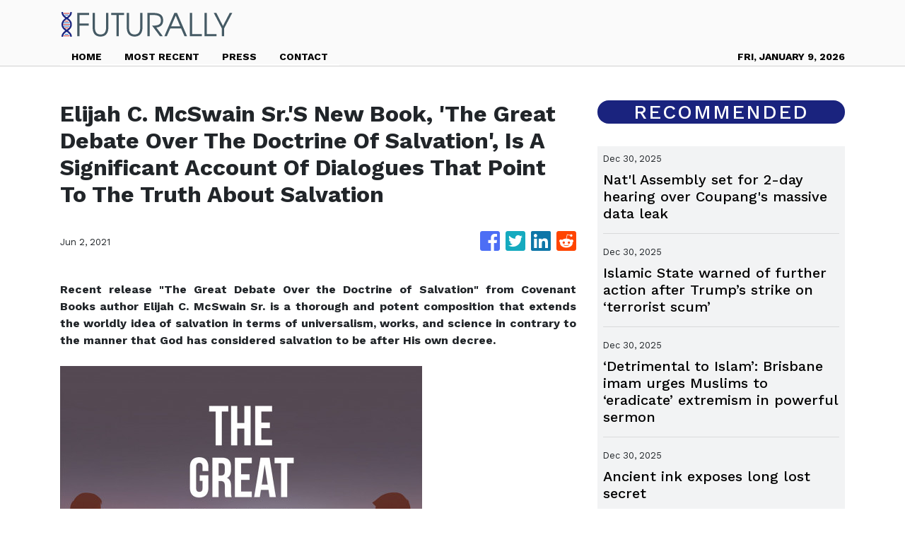

--- FILE ---
content_type: text/html; charset=utf-8
request_url: https://us-central1-vertical-news-network.cloudfunctions.net/get/fetch-include-rss
body_size: 35038
content:
[
  {
    "id": 109813217,
    "title": "Nat'l Assembly set for 2-day hearing over Coupang's massive data leak",
    "summary": "The National Assembly is set to open a two-day parliamentary hearing Tuesday to inspect Coupang over the online retailer's massive data leak that affected nearly two-thirds of South Korea's population. The hearing will involve six parliamentary committees, including the science and ICT committee, to examine the breach and the company's alleged unfair business practices, with 13 current and former executives selected as witnesses. Coupang founder Kim Bom-suk, his brother and company Vice President Yoo Kim, and Kang Han-seung, the former CEO of Coupang's Korea unit, however, have submitted statements informing the Assembly of their absence. The main opposition People Power Party, which has called for a parliamentary inspection into the company instead of a hearing, has decided to boycott the hearing. Last month, Coupang confirmed that the personal information of 33.7 million customer accounts had been exposed, noting the compromised data included users' names, phone numbers, email addresses and delivery addresses. A police investigation into the massive data leak is currently under way.",
    "slug": "natl-assembly-set-for-2day-hearing-over-coupangs-massive-data-leak",
    "link": "https://www.koreatimes.co.kr/business/companies/20251230/natl-assembly-set-for-2-day-hearing-over-coupangs-massive-data-leak?utm_source=rss",
    "date_published": "2025-12-30T00:07:03.000Z",
    "images": "https://newsimg.koreatimes.co.kr/2025/12/30/29a22f67-05b3-4296-9309-cee2f277a3f9.jpg",
    "categories": "3492,4637,1005,1432,1436,2688,3484,3493,3552,3563,3566,4645,4654,4671,4728,4743,4751,4752,4758,4771,4772,4779,4780,4794,4795,4796,4797",
    "img_id": "0",
    "caption": "",
    "country": "South Korea",
    "source_type": "rss",
    "source": "The Korea Times"
  },
  {
    "id": 109453143,
    "title": "Islamic State warned of further action after Trump’s strike on ‘terrorist scum’",
    "summary": "The Trump administration has issued a fresh warning to Islamic State less than a day after a strike on the terror group.",
    "slug": "islamic-state-warned-of-further-action-after-trumps-strike-on-terrorist-scum",
    "link": "https://www.news.com.au/technology/innovation/military/islamic-state-warned-of-further-action-after-trumps-strike-on-terrorist-scum/news-story/7f8b8cb9ca41974f91d88f79a26dad01?from=rss-basic",
    "date_published": "2025-12-30T00:01:11.000Z",
    "images": "https://content.api.news/v3/images/bin/1d7918f2e37f5106985c794ad8c8d6d7?width=320",
    "categories": "3492,4637,1005,1432,1436,2688,3484,3493,3552,3563,3566,4645,4654,4671,4728,4743,4751,4752,4758,4771,4772,4779,4780,4794,4795,4796,4797",
    "img_id": "0",
    "caption": "",
    "country": "Australia",
    "source_type": "rss",
    "source": "news.com.au"
  },
  {
    "id": 109453142,
    "title": "‘Detrimental to Islam’: Brisbane imam urges Muslims to ‘eradicate’ extremism in powerful sermon",
    "summary": "A prominent imam has pleaded with the Muslim community to take one particular action after “two monsters from our faith” killed 15 people at Bondi Beach.",
    "slug": "detrimental-to-islam-brisbane-imam-urges-muslims-to-eradicate-extremism-in-powerful-sermon",
    "link": "https://www.news.com.au/technology/online/internet/detrimental-to-islam-brisbane-imam-urges-muslims-to-eradicate-extremism-in-powerful-sermon/news-story/124d27fb1fe97ac7e22b22441b6f7854?from=rss-basic",
    "date_published": "2025-12-30T00:01:11.000Z",
    "images": "https://content.api.news/v3/images/bin/8b7ea71ae6230071d16f46ba5aefc835?width=320",
    "categories": "3492,4637,1005,1432,1436,2688,3484,3493,3552,3563,3566,4645,4654,4671,4728,4743,4751,4752,4758,4771,4772,4779,4780,4794,4795,4796,4797",
    "img_id": "0",
    "caption": "",
    "country": "Australia",
    "source_type": "rss",
    "source": "news.com.au"
  },
  {
    "id": 109443502,
    "title": "Ancient ink exposes long lost secret",
    "summary": "A stunning detail on the mummified body of woman found 2500 years ago in Siberia’s frozen Altai Mountains is exposing a lost Iron Age culture.",
    "slug": "ancient-ink-exposes-long-lost-secret",
    "link": "https://www.news.com.au/technology/science/archaeology/ancient-ink-exposes-long-lost-siberian-secret/news-story/4f278515f8385449fbf8b41af645b6dd?from=rss-basic",
    "date_published": "2025-12-30T00:01:11.000Z",
    "images": "https://content.api.news/v3/images/bin/706d998a88cb551d2a2d6a3f58c0c4ea?width=320",
    "categories": "3492,4637,1005,1432,1436,2688,3484,3493,3552,3563,3566,4645,4654,4671,4728,4743,4751,4752,4758,4771,4772,4779,4780,4794,4795,4796,4797",
    "img_id": "0",
    "caption": "",
    "country": "Australia",
    "source_type": "rss",
    "source": "news.com.au"
  },
  {
    "id": 109422705,
    "title": "Woman arrested for ‘killing man in crash while livestreaming on TikTok’",
    "summary": "Police have arrested a TikToker who allegedly livestreamed herself running down a pedestrian, then had the audacity to crowdfund her “mental leave” online.",
    "slug": "woman-arrested-for-killing-man-in-crash-while-livestreaming-on-tiktok",
    "link": "https://www.news.com.au/technology/online/social/woman-arrested-for-killing-man-in-crash-while-livestreaming-on-tiktok/news-story/453d1b42e890f28dcb5028f579d0e1c7?from=rss-basic",
    "date_published": "2025-12-30T00:01:11.000Z",
    "images": "https://content.api.news/v3/images/bin/0708a6e7814f9b916cd0c76c4c8b20d8?width=320",
    "categories": "3492,4637,1005,1432,1436,2688,3484,3493,3552,3563,3566,4645,4654,4671,4728,4743,4751,4752,4758,4771,4772,4779,4780,4794,4795,4796,4797",
    "img_id": "0",
    "caption": "",
    "country": "Australia",
    "source_type": "rss",
    "source": "news.com.au"
  },
  {
    "id": 109358935,
    "title": "Warning after city smashed, crane toppled",
    "summary": "Swathes of a popular tourist spot will remain shuttered after a sudden and powerful microburst caused chaos over Christmas.",
    "slug": "warning-after-city-smashed-crane-toppled",
    "link": "https://www.news.com.au/technology/environment/powerful-microburst-strikes-gold-coast-causing-tower-crane-collapse-and-power-outages/news-story/815971ac1e21c31e0297da5825a85f11?from=rss-basic",
    "date_published": "2025-12-30T00:01:11.000Z",
    "images": "https://content.api.news/v3/images/bin/38f6894d0c9377c8763c5c9dabfe0a50?width=320",
    "categories": "3492,4637,1005,1432,1436,2688,3484,3493,3552,3563,3566,4645,4654,4671,4728,4743,4751,4752,4758,4771,4772,4779,4780,4794,4795,4796,4797",
    "img_id": "0",
    "caption": "",
    "country": "Australia",
    "source_type": "rss",
    "source": "news.com.au"
  },
  {
    "id": 109358934,
    "title": "Human cost of a cashless Australia",
    "summary": "As digital banking continues to reshape the way Australians bank, some are sounding the alarm for millions of people at risk of being left behind in the “massive transformation”.",
    "slug": "human-cost-of-a-cashless-australia",
    "link": "https://www.news.com.au/finance/money/millions-of-australians-at-risk-as-cash-access-disappears/news-story/1366572817a855be0d92480457ef07b2?from=rss-basic",
    "date_published": "2025-12-30T00:01:11.000Z",
    "images": "https://content.api.news/v3/images/bin/33ccb03fe20569d28890cd14f42241b3?width=320",
    "categories": "3492,4637,1005,1432,1436,2688,3484,3493,3552,3563,3566,4645,4654,4671,4728,4743,4751,4752,4758,4771,4772,4779,4780,4794,4795,4796,4797",
    "img_id": "0",
    "caption": "",
    "country": "Australia",
    "source_type": "rss",
    "source": "news.com.au"
  },
  {
    "id": 109238746,
    "title": "Pizza influencer Julia Molinari, 21, dubbed ‘hotter than Sydney Sweeney’ by fans",
    "summary": "A 21-year-old pizza flipper has been dubbed “hotter than Sydney Sweeney” after attracting more than four million followers working at her family’s restaurant.",
    "slug": "pizza-influencer-julia-molinari-21-dubbed-hotter-than-sydney-sweeney-by-fans",
    "link": "https://www.news.com.au/technology/online/social/pizza-influencer-julia-molinari-21-dubbed-hotter-than-sydney-sweeney-by-fans/news-story/e6613f80958cbc8ffed6bb8973a6212f?from=rss-basic",
    "date_published": "2025-12-30T00:01:11.000Z",
    "images": "https://content.api.news/v3/images/bin/d360c212eec2d9f1bd7835c8f038b8f7?width=320",
    "categories": "3492,4637,1005,1432,1436,2688,3484,3493,3552,3563,3566,4645,4654,4671,4728,4743,4751,4752,4758,4771,4772,4779,4780,4794,4795,4796,4797",
    "img_id": "0",
    "caption": "",
    "country": "Australia",
    "source_type": "rss",
    "source": "news.com.au"
  },
  {
    "id": 109216374,
    "title": "How did Rudolph’s red nose glow so bright? Scientists have a simple theory",
    "summary": "Rudolph the Red-Nosed Reindeer had a very shiny nose. Now scientists have revealed how his nose could glow so bright to guide Santa’s sleigh through the night.",
    "slug": "how-did-rudolphs-red-nose-glow-so-bright-scientists-have-a-simple-theory",
    "link": "https://www.news.com.au/technology/science/animals/how-did-rudolphs-red-nose-glow-so-bright-scientists-have-a-simple-theory/news-story/600444b83894f4c990c1331293e5bac0?from=rss-basic",
    "date_published": "2025-12-30T00:01:11.000Z",
    "images": "https://content.api.news/v3/images/bin/038b9a8dbc99002db6d8dadef63120f2?width=320",
    "categories": "3492,4637,1005,1432,1436,2688,3484,3493,3552,3563,3566,4645,4654,4671,4728,4743,4751,4752,4758,4771,4772,4779,4780,4794,4795,4796,4797",
    "img_id": "0",
    "caption": "",
    "country": "Australia",
    "source_type": "rss",
    "source": "news.com.au"
  },
  {
    "id": 109216373,
    "title": "Ukraine agrees to demilitarised economic zone in Donbas to advance Trump’s peace plan",
    "summary": "Volodymyr Zelensky has agreed to created a “demilitarised economic zone” after Donald Trump laid out his full 20-point peace plan.",
    "slug": "ukraine-agrees-to-demilitarised-economic-zone-in-donbas-to-advance-trumps-peace-plan",
    "link": "https://www.news.com.au/technology/innovation/military/ukraine-agrees-to-demilitarised-economic-zone-in-donbas-to-advance-trumps-peace-plan/news-story/fc6db0271cc036aad67ce4196d46b9b0?from=rss-basic",
    "date_published": "2025-12-30T00:01:11.000Z",
    "images": "https://content.api.news/v3/images/bin/f6022dfb10bcf16d2326a46a3f6334a3?width=320",
    "categories": "3492,4637,1005,1432,1436,2688,3484,3493,3552,3563,3566,4645,4654,4671,4728,4743,4751,4752,4758,4771,4772,4779,4780,4794,4795,4796,4797",
    "img_id": "0",
    "caption": "",
    "country": "Australia",
    "source_type": "rss",
    "source": "news.com.au"
  },
  {
    "id": 109205961,
    "title": "Whole town turned over just for celebrities",
    "summary": "A typical Aussie town has been completely transformed on a whim for some of Australia’s biggest names.",
    "slug": "whole-town-turned-over-just-for-celebrities",
    "link": "https://www.news.com.au/technology/motoring/on-the-road/whole-town-turned-over-just-for-celebrities/news-story/35b059417aec82103872119b84b5e0ba?from=rss-basic",
    "date_published": "2025-12-30T00:01:11.000Z",
    "images": "https://content.api.news/v3/images/bin/b355a03c1181a9accc5d11d3baa31040?width=320",
    "categories": "3492,4637,1005,1432,1436,2688,3484,3493,3552,3563,3566,4645,4654,4671,4728,4743,4751,4752,4758,4771,4772,4779,4780,4794,4795,4796,4797",
    "img_id": "0",
    "caption": "",
    "country": "Australia",
    "source_type": "rss",
    "source": "news.com.au"
  },
  {
    "id": 109159010,
    "title": "Drivers warned after ‘serious’ failure",
    "summary": "The back seat is off-limits to owners of a new SUV after a seatbelt failure in crash testing.",
    "slug": "drivers-warned-after-serious-failure",
    "link": "https://www.news.com.au/technology/motoring/motoring-news/drivers-warned-after-serious-failure-of-suzuki-fronx/news-story/89160d6227de8f7c34c25a120ce79359?from=rss-basic",
    "date_published": "2025-12-30T00:01:11.000Z",
    "images": "https://content.api.news/v3/images/bin/dc8f990b2b94b4013bca9eb3fdb83553?width=320",
    "categories": "3492,4637,1005,1432,1436,2688,3484,3493,3552,3563,3566,4645,4654,4671,4728,4743,4751,4752,4758,4771,4772,4779,4780,4794,4795,4796,4797",
    "img_id": "0",
    "caption": "",
    "country": "Australia",
    "source_type": "rss",
    "source": "news.com.au"
  },
  {
    "id": 109159009,
    "title": "Diver’s horror 10-minute shark standoff",
    "summary": "A diver has described the terrifying moment a Great White Shark rammed him into a sandbank and circled him for 10 minutes as his air supply ran dangerously low.",
    "slug": "divers-horror-10minute-shark-standoff",
    "link": "https://www.news.com.au/technology/science/animals/wa-diver-reveals-terrifying-great-white-encounter-how-animal-grinned-while-stalking-him/news-story/9093a1839469523952f649ebf8fc9d83?from=rss-basic",
    "date_published": "2025-12-30T00:01:11.000Z",
    "images": "https://content.api.news/v3/images/bin/8ba4b3ac2ce7751855536aee2bc29267?width=320",
    "categories": "3492,4637,1005,1432,1436,2688,3484,3493,3552,3563,3566,4645,4654,4671,4728,4743,4751,4752,4758,4771,4772,4779,4780,4794,4795,4796,4797",
    "img_id": "0",
    "caption": "",
    "country": "Australia",
    "source_type": "rss",
    "source": "news.com.au"
  },
  {
    "id": 109159008,
    "title": "Floods loom as monsoon arrives in NT and QLD",
    "summary": "Early monsoon rain has triggered flood watch alerts across two states as the deluge threatens to disrupt Christmas travel and cut off outback roads.",
    "slug": "floods-loom-as-monsoon-arrives-in-nt-and-qld",
    "link": "https://www.news.com.au/breaking-news/monsoon-rain-sparks-christmas-flood-alerts-across-northern-territory-and-queensland/news-story/4003eeb789cd570972a9d9c4ed734ce5?from=rss-basic",
    "date_published": "2025-12-30T00:01:11.000Z",
    "images": "https://content.api.news/v3/images/bin/e43608206ffe246b3e77810ec7f22d07?width=320",
    "categories": "3492,4637,1005,1432,1436,2688,3484,3493,3552,3563,3566,4645,4654,4671,4728,4743,4751,4752,4758,4771,4772,4779,4780,4794,4795,4796,4797",
    "img_id": "0",
    "caption": "",
    "country": "Australia",
    "source_type": "rss",
    "source": "news.com.au"
  },
  {
    "id": 109148023,
    "title": "‘Bombs’: E-bike seller’s admission stuns",
    "summary": "An Aussie who imported e-bikes suddenly jumped ship from the industry after a number of confronting moments, now insisting they belong “a mile high in the tip”.",
    "slug": "bombs-ebike-sellers-admission-stuns",
    "link": "https://www.news.com.au/technology/ebike-importer-says-devices-are-liability-bombs-reveals-dodgy-practice-by-distributors/news-story/7b0541ecfa37abd19352328ffea7535b?from=rss-basic",
    "date_published": "2025-12-30T00:01:11.000Z",
    "images": "https://content.api.news/v3/images/bin/94b12c66079c82b33ad2f51a6e88b879?width=320",
    "categories": "3492,4637,1005,1432,1436,2688,3484,3493,3552,3563,3566,4645,4654,4671,4728,4743,4751,4752,4758,4771,4772,4779,4780,4794,4795,4796,4797",
    "img_id": "0",
    "caption": "",
    "country": "Australia",
    "source_type": "rss",
    "source": "news.com.au"
  },
  {
    "id": 109063167,
    "title": "Millions set for grim Xmas weather",
    "summary": "Christmas celebrations have been overshadowed by severe thunderstorms and flash flooding fears, with dangerous weather conditions developing across several states.",
    "slug": "millions-set-for-grim-xmas-weather",
    "link": "https://www.news.com.au/breaking-news/severe-thunderstorms-heavy-rainfall-forecast-for-multiple-states-between-christmas-eve-and-new-years-eve/news-story/5dccb3b28a99e55c0ddbccb507f768e0?from=rss-basic",
    "date_published": "2025-12-30T00:01:11.000Z",
    "images": "https://content.api.news/v3/images/bin/6d2d9f9ee952bb3339c7b60c43a1d3a2?width=320",
    "categories": "3492,4637,1005,1432,1436,2688,3484,3493,3552,3563,3566,4645,4654,4671,4728,4743,4751,4752,4758,4771,4772,4779,4780,4794,4795,4796,4797",
    "img_id": "0",
    "caption": "",
    "country": "Australia",
    "source_type": "rss",
    "source": "news.com.au"
  },
  {
    "id": 108984544,
    "title": "‘Unheard of’: China’s quiet domination of Aus",
    "summary": "China’s takeover of this once-beloved part of Australia has happened so quickly and experts say it is only the beginning.",
    "slug": "unheard-of-chinas-quiet-domination-of-aus",
    "link": "https://www.news.com.au/technology/motoring/motoring-news/unheard-of-chinas-quiet-domination-of-aus/news-story/d298ee5cedc55ae876d6f37364e4927c?from=rss-basic",
    "date_published": "2025-12-30T00:01:11.000Z",
    "images": "https://content.api.news/v3/images/bin/5a1b6402c17b481fb86f9f5cba1695f7?width=320",
    "categories": "3492,4637,1005,1432,1436,2688,3484,3493,3552,3563,3566,4645,4654,4671,4728,4743,4751,4752,4758,4771,4772,4779,4780,4794,4795,4796,4797",
    "img_id": "0",
    "caption": "",
    "country": "Australia",
    "source_type": "rss",
    "source": "news.com.au"
  },
  {
    "id": 108955782,
    "title": "Unbelievable Pompeii find stuns historians",
    "summary": "Despite it being almost 2000 years since the eruption of Mount Vesuvius devastated the ancient town of Pompeii, there are still new discoveries being made.",
    "slug": "unbelievable-pompeii-find-stuns-historians",
    "link": "https://www.news.com.au/technology/science/archaeology/graffiti-discovered-at-pompeii-gives-unique-insight-into-ancient-italian-life/news-story/44b3010eba03a86e9c6d2373403c9b20?from=rss-basic",
    "date_published": "2025-12-30T00:01:11.000Z",
    "images": "https://content.api.news/v3/images/bin/ffc7cca82af3d42a51fa33b098286e6c?width=320",
    "categories": "3492,4637,1005,1432,1436,2688,3484,3493,3552,3563,3566,4645,4654,4671,4728,4743,4751,4752,4758,4771,4772,4779,4780,4794,4795,4796,4797",
    "img_id": "0",
    "caption": "",
    "country": "Australia",
    "source_type": "rss",
    "source": "news.com.au"
  },
  {
    "id": 108955781,
    "title": "Teen duped by AI Instagram account",
    "summary": "An American teen has revealed how an AI account fooled her into believing she was interacting with a real person.",
    "slug": "teen-duped-by-ai-instagram-account",
    "link": "https://www.news.com.au/technology/how-a-teenager-was-duped-by-an-ai-bot-on-instagram/news-story/53c604cd99250d8ef1fd27417a6a5cdf?from=rss-basic",
    "date_published": "2025-12-30T00:01:11.000Z",
    "images": "https://content.api.news/v3/images/bin/6bb47de646c719ea922970b8e675a0c3?width=320",
    "categories": "3492,4637,1005,1432,1436,2688,3484,3493,3552,3563,3566,4645,4654,4671,4728,4743,4751,4752,4758,4771,4772,4779,4780,4794,4795,4796,4797",
    "img_id": "0",
    "caption": "",
    "country": "Australia",
    "source_type": "rss",
    "source": "news.com.au"
  },
  {
    "id": 108917205,
    "title": "US pursues third oil tanker in Caribbean",
    "summary": "The US Coast Guard is pursuing an allegedly sanctioned oil tanker, a day after it seized its second vessel off Venezuela in two weeks.",
    "slug": "us-pursues-third-oil-tanker-in-caribbean",
    "link": "https://www.news.com.au/technology/innovation/military/us-in-pursuit-of-third-oil-tanker-in-caribbean/news-story/bccaac3d922b214a8f4e7fa325ec70ac?from=rss-basic",
    "date_published": "2025-12-30T00:01:11.000Z",
    "images": "https://content.api.news/v3/images/bin/1c41d9452386c9401bf8c34c23daffd5?width=320",
    "categories": "3492,4637,1005,1432,1436,2688,3484,3493,3552,3563,3566,4645,4654,4671,4728,4743,4751,4752,4758,4771,4772,4779,4780,4794,4795,4796,4797",
    "img_id": "0",
    "caption": "",
    "country": "Australia",
    "source_type": "rss",
    "source": "news.com.au"
  },
  {
    "id": 108917204,
    "title": "These are the best phones to buy in 2025",
    "summary": "We have folding phones, ones with incredible cameras, some with truly innovative AI, and yes, they can all make and receive phone calls. So what you should buy?",
    "slug": "these-are-the-best-phones-to-buy-in-2025",
    "link": "https://www.news.com.au/technology/gadgets/mobile-phones/from-apple-to-samsung-the-best-phones-you-can-buy-in-2025-revealed/news-story/d3c44d994980a7f93300d99c964b98f0?from=rss-basic",
    "date_published": "2025-12-30T00:01:11.000Z",
    "images": "https://content.api.news/v3/images/bin/61526e5dce5a168daa3beba140c9764c?width=320",
    "categories": "3492,4637,1005,1432,1436,2688,3484,3493,3552,3563,3566,4645,4654,4671,4728,4743,4751,4752,4758,4771,4772,4779,4780,4794,4795,4796,4797",
    "img_id": "0",
    "caption": "",
    "country": "Australia",
    "source_type": "rss",
    "source": "news.com.au"
  },
  {
    "id": 108905886,
    "title": "Huge move amid energy cost crisis",
    "summary": "In a bid to combat climbing energy costs, the Albanese government has taken a major step to give Australians “first rights to what’s under Australian soil”.",
    "slug": "huge-move-amid-energy-cost-crisis",
    "link": "https://www.news.com.au/technology/environment/sustainability/labor-unveils-gas-reservation-scheme-in-bid-to-push-down-prices/news-story/d7fade718f502391e343cab3e8e564ef?from=rss-basic",
    "date_published": "2025-12-30T00:01:11.000Z",
    "images": "https://content.api.news/v3/images/bin/c06e94431663f8bc19b39485ea9871d3?width=320",
    "categories": "3492,4637,1005,1432,1436,2688,3484,3493,3552,3563,3566,4645,4654,4671,4728,4743,4751,4752,4758,4771,4772,4779,4780,4794,4795,4796,4797",
    "img_id": "0",
    "caption": "",
    "country": "Australia",
    "source_type": "rss",
    "source": "news.com.au"
  },
  {
    "id": 108894374,
    "title": "‘Sobering’ Optus triple-0 report released",
    "summary": "Three months after its deadly triple-0 outage, Optus has released the details of an independent probe.",
    "slug": "sobering-optus-triple0-report-released",
    "link": "https://www.news.com.au/national/optus-releases-report-into-deadly-triple0-outage/news-story/9bc615cf5ebd95d391b3ebbf55df544d?from=rss-basic",
    "date_published": "2025-12-30T00:01:11.000Z",
    "images": "https://content.api.news/v3/images/bin/e0acc96ece5e93dbddadfbd80de4e120?width=320",
    "categories": "3492,4637,1005,1432,1436,2688,3484,3493,3552,3563,3566,4645,4654,4671,4728,4743,4751,4752,4758,4771,4772,4779,4780,4794,4795,4796,4797",
    "img_id": "0",
    "caption": "",
    "country": "Australia",
    "source_type": "rss",
    "source": "news.com.au"
  },
  {
    "id": 108894373,
    "title": "Trump’s new ‘very small’ problem",
    "summary": "US President Donald Trump has just created a rather small problem for himself that makes no sense at all.",
    "slug": "trumps-new-very-small-problem",
    "link": "https://www.news.com.au/technology/motoring/motoring-news/donald-trumps-cute-kei-car-plan-for-america-slammed-by-industry-experts/news-story/c8456c000c4463bf7712840b730af8d4?from=rss-basic",
    "date_published": "2025-12-30T00:01:11.000Z",
    "images": "https://content.api.news/v3/images/bin/6a5c2844dfdbfd3fc04e849fecda8c5c?width=320",
    "categories": "3492,4637,1005,1432,1436,2688,3484,3493,3552,3563,3566,4645,4654,4671,4728,4743,4751,4752,4758,4771,4772,4779,4780,4794,4795,4796,4797",
    "img_id": "0",
    "caption": "",
    "country": "Australia",
    "source_type": "rss",
    "source": "news.com.au"
  },
  {
    "id": 108894372,
    "title": "Wild weekend of ‘severe’ heat, storms loom",
    "summary": "Australia is melting today in a heatwave that has the mercury hitting over 40C for some — leading to a dark warning.",
    "slug": "wild-weekend-of-severe-heat-storms-loom",
    "link": "https://www.news.com.au/technology/environment/severe-heatwave-and-fire-danger-storm-warnings-issued-across-australia-for-weekend/news-story/325f82107330227f6411501927caa281?from=rss-basic",
    "date_published": "2025-12-30T00:01:11.000Z",
    "images": "https://content.api.news/v3/images/bin/4c8784cc70a663a191b4f5656cf410c6?width=320",
    "categories": "3492,4637,1005,1432,1436,2688,3484,3493,3552,3563,3566,4645,4654,4671,4728,4743,4751,4752,4758,4771,4772,4779,4780,4794,4795,4796,4797",
    "img_id": "0",
    "caption": "",
    "country": "Australia",
    "source_type": "rss",
    "source": "news.com.au"
  },
  {
    "id": 108894371,
    "title": "Why it could snow in Aussie state this year",
    "summary": "One Aussie state could be blanketed in a rare Christmas snow while another capital swelters through a scorching 39C festive day, the latest forecasts have revealed.",
    "slug": "why-it-could-snow-in-aussie-state-this-year",
    "link": "https://www.news.com.au/technology/environment/christmas-weather-snow-could-fall-in-tasmania-while-perth-bakes-on-christmas-day/news-story/542ea0b84ed2f4fc8e70193d0deb77ca?from=rss-basic",
    "date_published": "2025-12-30T00:01:11.000Z",
    "images": "https://content.api.news/v3/images/bin/5393cfdcf9ae725fbd4525a241d922b2?width=320",
    "categories": "3492,4637,1005,1432,1436,2688,3484,3493,3552,3563,3566,4645,4654,4671,4728,4743,4751,4752,4758,4771,4772,4779,4780,4794,4795,4796,4797",
    "img_id": "0",
    "caption": "",
    "country": "Australia",
    "source_type": "rss",
    "source": "news.com.au"
  },
  {
    "id": 108894370,
    "title": "Five-star SUV recalled after critical failure",
    "summary": "A fault uncovered during crash testing has triggered a nationwide recall of a popular Aussie car yet the family SUV has still been awarded a five-star safety rating.",
    "slug": "fivestar-suv-recalled-after-critical-failure",
    "link": "https://www.news.com.au/technology/motoring/haval-h7-awarded-fivestar-safety-rating-despite-fault-triggering-nationwide-recall/news-story/6cc59a27c9d8cac66bb1ea483c33211e?from=rss-basic",
    "date_published": "2025-12-30T00:01:11.000Z",
    "images": "https://content.api.news/v3/images/bin/ac405fae4ffc9d6a8065793041a6a94b?width=320",
    "categories": "3492,4637,1005,1432,1436,2688,3484,3493,3552,3563,3566,4645,4654,4671,4728,4743,4751,4752,4758,4771,4772,4779,4780,4794,4795,4796,4797",
    "img_id": "0",
    "caption": "",
    "country": "Australia",
    "source_type": "rss",
    "source": "news.com.au"
  },
  {
    "id": 108894369,
    "title": "Driving in Australia will never be the same",
    "summary": "Groundbreaking, cutting-edge tech has just been introduced to cars across the country but most Aussies don’t even know it exists.",
    "slug": "driving-in-australia-will-never-be-the-same",
    "link": "https://www.news.com.au/technology/motoring/on-the-road/driving-in-australia-will-never-be-the-same/news-story/07a652804be90e46a3ac0034c1fd4bb4?from=rss-basic",
    "date_published": "2025-12-30T00:01:11.000Z",
    "images": "https://content.api.news/v3/images/bin/67de6a389dd667975b9cb6e3afd16356?width=320",
    "categories": "3492,4637,1005,1432,1436,2688,3484,3493,3552,3563,3566,4645,4654,4671,4728,4743,4751,4752,4758,4771,4772,4779,4780,4794,4795,4796,4797",
    "img_id": "0",
    "caption": "",
    "country": "Australia",
    "source_type": "rss",
    "source": "news.com.au"
  },
  {
    "id": 108894368,
    "title": "‘Knife-edge’: Middle East’s grim predicament",
    "summary": "The oil is flowing, the nuclear centrifuges are silent and the terrorists are hiding, but experts have warned the crisis is far from over.",
    "slug": "knifeedge-middle-easts-grim-predicament",
    "link": "https://www.news.com.au/technology/innovation/military/knifeedge-middle-easts-grim-predicament/news-story/a4253c671ecae993330d65ced946ee2c?from=rss-basic",
    "date_published": "2025-12-30T00:01:11.000Z",
    "images": "https://content.api.news/v3/images/bin/0282528b93af01527dd90aae26ac2e25?width=320",
    "categories": "3492,4637,1005,1432,1436,2688,3484,3493,3552,3563,3566,4645,4654,4671,4728,4743,4751,4752,4758,4771,4772,4779,4780,4794,4795,4796,4797",
    "img_id": "0",
    "caption": "",
    "country": "Australia",
    "source_type": "rss",
    "source": "news.com.au"
  },
  {
    "id": 108894367,
    "title": "‘So cheeky’: Brutal Musk sledge goes viral",
    "summary": "Elon Musk has copped a brutal sledge that even the controversial billionaire might concede, behind closed doors, is very funny.",
    "slug": "so-cheeky-brutal-musk-sledge-goes-viral",
    "link": "https://www.news.com.au/technology/motoring/so-cheeky-brutal-musk-sledge-goes-viral/news-story/466c4017d6f5bd3752a3f8b276d9faed?from=rss-basic",
    "date_published": "2025-12-30T00:01:11.000Z",
    "images": "https://content.api.news/v3/images/bin/0fdb62e2cb882d52e23be3a9080d5722?width=320",
    "categories": "3492,4637,1005,1432,1436,2688,3484,3493,3552,3563,3566,4645,4654,4671,4728,4743,4751,4752,4758,4771,4772,4779,4780,4794,4795,4796,4797",
    "img_id": "0",
    "caption": "",
    "country": "Australia",
    "source_type": "rss",
    "source": "news.com.au"
  },
  {
    "id": 107341639,
    "title": "Truth about why we need e-bikes",
    "summary": "Aussies don’t want to hear the truth about e-bikes. They reckon they are silly toy for reckless kids. The reality is something very different.",
    "slug": "truth-about-why-we-need-ebikes",
    "link": "https://www.news.com.au/technology/motoring/on-the-road/why-australia-needs-ebikes-more-than-ever/news-story/feedf3a90d004c290bf75f36c6411635?from=rss-basic",
    "date_published": "2025-12-30T00:01:11.000Z",
    "images": "https://content.api.news/v3/images/bin/2f8bbf33ea3d28b8083b121d2d347745?width=320",
    "categories": "3492,4637,1005,1432,1436,2688,3484,3493,3552,3563,3566,4645,4654,4671,4728,4743,4751,4752,4758,4771,4772,4779,4780,4794,4795,4796,4797",
    "img_id": "0",
    "caption": "",
    "country": "Australia",
    "source_type": "rss",
    "source": "news.com.au"
  },
  {
    "id": 108894375,
    "title": "Hated Aussie act could cost you $2k fine",
    "summary": "A legal expert has warned that this common parking act could cost you a lot more than just a public argument.",
    "slug": "hated-aussie-act-could-cost-you-2k-fine",
    "link": "https://www.news.com.au/technology/motoring/on-the-road/driver-uses-selfparking-car-to-outsmart-woman-blocking-empty-parking-spot/news-story/c4438efd6b2fcc68be35ff2605711795?from=rss-basic",
    "date_published": "2025-12-29T18:01:08.000Z",
    "images": "https://content.api.news/v3/images/bin/2dcc16ce43f7e40890e3b9fb96c6e2fa?width=320",
    "categories": "3492,4637,1005,1432,1436,2688,3484,3493,3552,3563,3566,4645,4654,4671,4728,4743,4751,4752,4758,4771,4772,4779,4780,4794,4795,4796,4797",
    "img_id": "0",
    "caption": "",
    "country": "Australia",
    "source_type": "rss",
    "source": "news.com.au"
  },
  {
    "id": 109752088,
    "title": "Hanwha Aerospace nears 3rd guided rocket deal with Poland",
    "summary": "Hanwha Aerospace is expected to sign a third-stage contract Monday with the Polish government and a Polish defense company to export its Chunmoo multiple launch rocket systems to the European nation, industry sources said. The deal, reportedly valued at over 5 trillion won ($3.48 billion), will be signed between Hanwha Aerospace, the Polish government and the country's largest private defense firm, WB Electronics, following two previous deals in 2022 and 2024, according to the sources. The first-stage deal in 2022 was valued at 5.035 trillion won, while the second-stage deal in 2024 was valued at 2.2 trillion won. President Lee Jae Myung's chief of staff, Kang Hoon-sik, is reportedly set to attend the signing ceremony. Lee's office said earlier that Kang had left the country Sunday as a presidential envoy, but did not disclose his destination.",
    "slug": "hanwha-aerospace-nears-3rd-guided-rocket-deal-with-poland",
    "link": "https://www.koreatimes.co.kr/business/companies/20251229/hanwha-aerospace-nears-3rd-guided-rocket-deal-with-poland?utm_source=rss",
    "date_published": "2025-12-29T14:22:03.000Z",
    "images": "https://newsimg.koreatimes.co.kr/2025/12/29/805fd089-ba10-45e9-8494-1d752c43f66e.jpeg",
    "categories": "3492,4637,1005,1432,1436,2688,3484,3493,3552,3563,3566,4645,4654,4671,4728,4743,4751,4752,4758,4771,4772,4779,4780,4794,4795,4796,4797",
    "img_id": "0",
    "caption": "",
    "country": "South Korea",
    "source_type": "rss",
    "source": "The Korea Times"
  },
  {
    "id": 109752087,
    "title": "Younger brother of SK chairman to lead SK Square in AI push",
    "summary": "The younger brother of SK Group Chairman Chey Tae-won has been appointed to lead SK Square, the investment arm of the chip-to-energy conglomerate, in an apparent move to strengthen the company's artificial intelligence (AI) and semiconductor capabilities, industry sources said Monday. Chey Jae-won, executive vice chairman of SK Innovation, will head SK Square along with President Kim Jung-kyu starting early next year, according to the sources. SK Square was spun off from SK Telecom in 2021 and serves as an intermediate holding company, with chip giant SK hynix under its umbrella. Chey joined SKC, the group's chemical materials unit, in 1994 and has worked at SK affiliates, including SK Telecom, SK, and SK Innovation, for about 30 years. He was appointed executive vice chairman of SK Innovation last year to address the company's sluggish battery business performance, particularly at its subsidiary SK On, amid a slowdown in the global electric vehicle market. Chey's latest appointment came as SK Group has been reorganizing its business portfolio with a focus on AI and semiconductors. It also",
    "slug": "younger-brother-of-sk-chairman-to-lead-sk-square-in-ai-push",
    "link": "https://www.koreatimes.co.kr/business/companies/20251229/younger-brother-of-sk-chairman-to-lead-sk-square-in-ai-push?utm_source=rss",
    "date_published": "2025-12-29T14:22:03.000Z",
    "images": "https://newsimg.koreatimes.co.kr/2025/12/29/34f687f1-a797-445d-9c58-09d3046471fd.jpg",
    "categories": "3492,4637,1005,1432,1436,2688,3484,3493,3552,3563,3566,4645,4654,4671,4728,4743,4751,4752,4758,4771,4772,4779,4780,4794,4795,4796,4797",
    "img_id": "0",
    "caption": "",
    "country": "South Korea",
    "source_type": "rss",
    "source": "The Korea Times"
  },
  {
    "id": 109742442,
    "title": "Mirae Asset eyes crypto asset exchange Korbit for acquisition",
    "summary": "Mirae Asset Financial Group is considering an acquisition of Korbit, the fourth-ranked among Korea’s five digital asset exchanges, sparking speculation that the deal could shake up a market long dominated by Upbit and Bithumb, according to industry officials Monday. The Seoul-based financial group has been centering on traditional finance since its founding in the late 1990s and has no prior involvement in crypto-related businesses. The officials said Mirae Asset is in talks to acquire a 60.5 percent stake from NXC, Korbit’s largest shareholder, and a 31.5 percent stake from SK Planet, its second-largest shareholder. The combined 92 percent stake is estimated to cost between 100 billion won ($69.68 million) and 140 billion won. The potential purchase would be led by Mirae Asset Consulting, the group’s real estate and consulting affiliate, about 60 percent of which is controlled by founder Park Hyeon-joo and his wife. The consulting firm sits at the top of the group’s corporate structure, which spans securities, asset management, venture capital, life insurance and pension operatio",
    "slug": "mirae-asset-eyes-crypto-asset-exchange-korbit-for-acquisition",
    "link": "https://www.koreatimes.co.kr/business/banking-finance/20251229/mirae-asset-eyes-crypto-asset-exchange-korbit-for-acquisition?utm_source=rss",
    "date_published": "2025-12-29T14:22:03.000Z",
    "images": "https://newsimg.koreatimes.co.kr/2025/12/29/3c3b61bf-7487-4e77-8346-9351a73098ad.jpg",
    "categories": "3492,4637,1005,1432,1436,2688,3484,3493,3552,3563,3566,4645,4654,4671,4728,4743,4751,4752,4758,4771,4772,4779,4780,4794,4795,4796,4797",
    "img_id": "0",
    "caption": "",
    "country": "South Korea",
    "source_type": "rss",
    "source": "The Korea Times"
  },
  {
    "id": 109742441,
    "title": "SK hynix stock surges after trading suspension lifted",
    "summary": "Chipmaker SK hynix posted a strong rally on Monday after the Korea Exchange lifted a trading suspension on large-cap stocks showing a \"excessively\" steep rise. The memory giant closed at 640,000 won ($447), up 6.84 percent from the previous trading day, after maintaining a brisk uptrend throughout the session. The rally was interpreted as a sign of growing investor confidence from the eased trading rule and cast a rosy outlook on its memory business, including high-bandwidth memory (HBM) for artificial intelligence (AI) accelerators. On Dec. 11, the exchange operator placed a trading freeze on SK hynix shares under a regulation that halts stocks that have surged more than 200 percent from a year earlier. The rule is intended to prevent price rigging in small-cap stocks, but was also applied to large caps such as SK hynix, prompting criticism that the restriction is outdated. After the exchange operator revised the rule to exempt the top 100 stocks on the benchmark KOSPI and secondary Kosdaq from suspension, SK hynix returned to trading, boosting investor sentiment toward chip shares. Alon",
    "slug": "sk-hynix-stock-surges-after-trading-suspension-lifted",
    "link": "https://www.koreatimes.co.kr/business/companies/20251229/sk-hynix-stock-surges-after-trading-suspension-lifted?utm_source=rss",
    "date_published": "2025-12-29T14:22:03.000Z",
    "images": "https://newsimg.koreatimes.co.kr/2025/12/29/4fad17ef-d8a2-4bdd-9f24-518cfaf9d999.jpeg",
    "categories": "3492,4637,1005,1432,1436,2688,3484,3493,3552,3563,3566,4645,4654,4671,4728,4743,4751,4752,4758,4771,4772,4779,4780,4794,4795,4796,4797",
    "img_id": "0",
    "caption": "",
    "country": "South Korea",
    "source_type": "rss",
    "source": "The Korea Times"
  },
  {
    "id": 109742440,
    "title": "LG Electronics seeks growth momentum with humanoid robots",
    "summary": "LG Electronics is accelerating its push into humanoid robots as it searches for a new growth engine, debuting a new humanoid home robot LG CLOiD at CES 2026 as pressure mounts on its core businesses. With global logistics costs rising and demand slowing, the company is expected to post an operating loss in the fourth quarter, underscoring the limits of a portfolio still heavily weighted toward TVs and home appliances. According to financial data provider FnGuide, LG Electronics’ fourth-quarter is expected to see revenue at around 23.5 trillion won ($16.4 billion) to 23.6 trillion won, with its operating losses projected to exceed 180 billion won. While sales are expected to rise slightly from a year earlier, one-off costs such as a large-scale voluntary retirement program estimated to cost about 300 billion won, are projected to weigh on profitability. Though analysts say the setback is temporary, structural challenges remain. The company’s mainstay home appliance sector is continuing its sluggish seasonal performance, while the global TV market suffers from oversaturation and price c",
    "slug": "lg-electronics-seeks-growth-momentum-with-humanoid-robots",
    "link": "https://www.koreatimes.co.kr/business/tech-science/20251229/lg-electronics-seeks-growth-momentum-with-humanoid-robots?utm_source=rss",
    "date_published": "2025-12-29T14:22:03.000Z",
    "images": "https://newsimg.koreatimes.co.kr/2025/12/29/aaae6aa6-1d6e-4e10-b5f1-a2e4402b704e.png",
    "categories": "3492,4637,1005,1432,1436,2688,3484,3493,3552,3563,3566,4645,4654,4671,4728,4743,4751,4752,4758,4771,4772,4779,4780,4794,4795,4796,4797",
    "img_id": "0",
    "caption": "",
    "country": "South Korea",
    "source_type": "rss",
    "source": "The Korea Times"
  },
  {
    "id": 109742439,
    "title": "Woori Financial Chairman Yim Jong-yong to serve 2nd term",
    "summary": "Woori Financial Group Chairman and CEO Yim Jong-yong has been nominated as the sole final candidate for the group’s top post as his first three-year term nears its end, the group said Monday. While Yim’s appointment will be confirmed at the shareholder meeting scheduled for March 2026, industry officials said he has virtually secured a second term, given the favor typically shown to the final candidate. The second tenure would last another three years, running through March 2029, and commence immediately at the end of his first term in March 2026. “The chairman was chosen as the only candidate following interviews with four contenders conducted by the executive candidate recommendation committee,” the group said. The four shortlisted candidates in early December were Yim, Woori Bank CEO Jung Jin-wan and two external candidates whose names were withheld for privacy reasons. The committee praised Yim’s success in expanding nonbanking portfolios, noting, “He successfully expanded into the securities business and acquired insurance companies.” It added, “Yim completed a compreh",
    "slug": "woori-financial-chairman-yim-jongyong-to-serve-2nd-term",
    "link": "https://www.koreatimes.co.kr/business/banking-finance/20251229/woori-financial-chairman-yim-jong-yong-to-serve-2nd-term?utm_source=rss",
    "date_published": "2025-12-29T14:22:03.000Z",
    "images": "https://newsimg.koreatimes.co.kr/2025/12/29/fab2b9e8-8a34-4045-a1b0-eb18d9e9c278.jpeg",
    "categories": "3492,4637,1005,1432,1436,2688,3484,3493,3552,3563,3566,4645,4654,4671,4728,4743,4751,4752,4758,4771,4772,4779,4780,4794,4795,4796,4797",
    "img_id": "0",
    "caption": "",
    "country": "South Korea",
    "source_type": "rss",
    "source": "The Korea Times"
  },
  {
    "id": 109742438,
    "title": "Webtoon industry revenue tops $1.397 bil. for 2nd straight year",
    "summary": "Korea's webtoon industry continued its strong growth momentum in 2024, with total annual revenue exceeding 2 trillion won ($1.397 billion) for the second consecutive year, government data showed Monday. The domestic webtoon market generated an estimated 2.286 trillion won in revenue in 2024, up 4.4 percent from 2.189 trillion won a year earlier, according to the 2025 industry survey report released by the Ministry of Culture, Sports and Tourism and its affiliate, the Korea Creative Content Agency. The report showed the sector has expanded steadily since 2018, when the government began compiling official statistics. Webtoon revenue stood at just 379.9 billion won in 2017 but surged past the 1 trillion-won mark in 2020 and topped 2 trillion won for the first time in 2023. Japan remained the largest overseas market for Korean webtoons, accounting for 49.5 percent of total exports, followed by North America at 21.0 percent, Chinese-speaking regions at 13.0 percent, Southeast Asia at 9.5 percent and Europe at 6.2 percent. Online transmission rights accounted for 84 percent of total exports,",
    "slug": "webtoon-industry-revenue-tops-1397-bil-for-2nd-straight-year",
    "link": "https://www.koreatimes.co.kr/business/companies/20251229/webtoon-industry-revenue-tops-1397-bil-for-2nd-straight-year?utm_source=rss",
    "date_published": "2025-12-29T14:22:03.000Z",
    "images": "https://newsimg.koreatimes.co.kr/2025/12/29/b5ae070d-3999-4068-8352-07f0e2c78794.png",
    "categories": "3492,4637,1005,1432,1436,2688,3484,3493,3552,3563,3566,4645,4654,4671,4728,4743,4751,4752,4758,4771,4772,4779,4780,4794,4795,4796,4797",
    "img_id": "0",
    "caption": "",
    "country": "South Korea",
    "source_type": "rss",
    "source": "The Korea Times"
  },
  {
    "id": 109721371,
    "title": "Coupang's compensation plan derided as 'bait'",
    "summary": "Coupang has drawn strong backlash after announcing on Monday that it would compensate each of the 33.7 million users affected by last month’s data breach by distributing vouchers worth 50,000 won ($35). Describing the vouchers as “bait,” critics argued that the compensation plan is merely intended to lure consumers into spending more money on the e-commerce platform rather than offering a sincere apology. According to the company, on Jan. 15, each user will receive two 5,000 won vouchers that can be used respectively on its main shopping app and the Coupang Eats food delivery service, as well as two 20,000 won vouchers that can be used respectively on Coupang Travel for flight and accommodation bookings and on R.LUX, its luxury shopping platform. Those who have stopped using Coupang’s services will also be eligible to receive the vouchers via text message. “We decided to establish a compensation plan worth 1.68 trillion won to take responsibility for the recent leak of personal information and to restore customer trust,” Coupang said in a press release. Coupang interim CEO Har",
    "slug": "coupangs-compensation-plan-derided-as-bait",
    "link": "https://www.koreatimes.co.kr/business/companies/20251229/coupangs-deceptive-compensation-plan-draws-ire?utm_source=rss",
    "date_published": "2025-12-29T14:22:03.000Z",
    "images": "https://newsimg.koreatimes.co.kr/2025/12/29/ccc2d3fa-ffc7-491a-a4ed-a70e60902efd.jpeg",
    "categories": "3492,4637,1005,1432,1436,2688,3484,3493,3552,3563,3566,4645,4654,4671,4728,4743,4751,4752,4758,4771,4772,4779,4780,4794,4795,4796,4797",
    "img_id": "0",
    "caption": "",
    "country": "South Korea",
    "source_type": "rss",
    "source": "The Korea Times"
  },
  {
    "id": 109721370,
    "title": "Orion to expand Russia plant by 2027 on demand for K-foods",
    "summary": "Orion, a Korean food and health care company, said Monday it will invest 240 billion won ($167 million) to expand its production facilities in Russia by 2027 to meet growing local demand for K-foods. Orion currently operates two plants in Russia — one in Tver and the other in Novosibirsk — and plans to expand the Tver facility, a company spokesperson said. Last month, the company began supplying its Charm Bungeo pie, marketed as the Bungo pie in Russia, to some 20,000 local retail outlets, including discount chain Tander Hyper and supermarket operator Magnit, the company said in a press release. Orion established a subsidiary in Russia in 2003, and its accumulated local sales exceeded 1 trillion won in 2021. The company expects cumulative sales to surpass 2 trillion won this year on strong demand for its products. Orion currently operates seven plants in Korea and 11 overseas — six in China, two in Vietnam, two in Russia and one in India.",
    "slug": "orion-to-expand-russia-plant-by-2027-on-demand-for-kfoods",
    "link": "https://www.koreatimes.co.kr/business/companies/20251229/orion-to-expand-russia-plant-by-2027-on-demand-for-k-foods?utm_source=rss",
    "date_published": "2025-12-29T14:22:03.000Z",
    "images": "https://newsimg.koreatimes.co.kr/2025/12/29/15967052-163d-4ab8-9b46-07b1e3d518f6.jpg",
    "categories": "3492,4637,1005,1432,1436,2688,3484,3493,3552,3563,3566,4645,4654,4671,4728,4743,4751,4752,4758,4771,4772,4779,4780,4794,4795,4796,4797",
    "img_id": "0",
    "caption": "",
    "country": "South Korea",
    "source_type": "rss",
    "source": "The Korea Times"
  },
  {
    "id": 109721369,
    "title": "Biz lobbies urge AI-led growth, stronger public-private cooperation in 2026",
    "summary": "Korea must move fast to secure global competitiveness in artificial intelligence (AI) through aggressive investments in 2026, the country's leading business lobbies said Monday, highlighting AI as a key growth sector for the nation. \"In order to secure global-level competitiveness in the AI and green transformation sectors, it is essential to build the capability to pursue major investment projects swiftly,\" Chey Tae-won, chairman of the Korea Chamber of Commerce and Industry (KCCI), said in a New Year's message. Chey, who also heads SK Group, said such efforts are crucial as Korea faces various challenges, including low growth and uncertainties in global geopolitics. The chairman has been calling on the government to revamp local fair trade laws to help chipmakers raise cash for major investment projects, including easing shareholding regulations when launching subsidiaries aimed at attracting outside investment. \"We need to improve the predictability of local policies so that businesses, which are the main drivers of growth, do not face hurdles when carrying out investments or pursuing",
    "slug": "biz-lobbies-urge-ailed-growth-stronger-publicprivate-cooperation-in-2026",
    "link": "https://www.koreatimes.co.kr/business/20251229/biz-lobbies-urge-ai-led-growth-stronger-public-private-cooperation-in-2026?utm_source=rss",
    "date_published": "2025-12-29T14:22:03.000Z",
    "images": "https://newsimg.koreatimes.co.kr/2025/12/29/2ec7dfe0-8af8-4fcc-9885-555064736cda.jpg",
    "categories": "3492,4637,1005,1432,1436,2688,3484,3493,3552,3563,3566,4645,4654,4671,4728,4743,4751,4752,4758,4771,4772,4779,4780,4794,4795,4796,4797",
    "img_id": "0",
    "caption": "",
    "country": "South Korea",
    "source_type": "rss",
    "source": "The Korea Times"
  },
  {
    "id": 109721368,
    "title": "GS Group chairman stresses preemptive action for 2026",
    "summary": "GS Group Chairman Huh Tae-soo released his 2026 New Year’s message to employees on Monday, stressing that the energy conglomerate should “take preemptive steps and bold action to achieve tangible results.” In the message, Huh reflected on a particularly challenging year, as global supply chain shifts accelerated and artificial intelligence (AI)-driven transformation progressed rapidly across industries. He noted that uncertainty will continue to cloud the group’s business domain next year and urged the group to strengthen its core competitiveness. “With low oil prices and demand slowdown likely to persist, the structural challenges surrounding the energy and chemical industries will not be resolved in the short term,” Huh said. “If we fail to maintain the competitiveness of our existing businesses, we cannot secure any kind of future, so it is essential to respond proactively to change, preserve profitability and execute carefully to manage risks.” Huh said the expansion of AI services brings new opportunities for the group by driving structural growth in electricity dema",
    "slug": "gs-group-chairman-stresses-preemptive-action-for-2026",
    "link": "https://www.koreatimes.co.kr/business/companies/20251229/gs-group-chairman-stresses-preemptive-action-for-2026?utm_source=rss",
    "date_published": "2025-12-29T14:22:03.000Z",
    "images": "https://newsimg.koreatimes.co.kr/2025/12/29/4138883f-80ad-4210-8703-00a8bb301394.jpeg",
    "categories": "3492,4637,1005,1432,1436,2688,3484,3493,3552,3563,3566,4645,4654,4671,4728,4743,4751,4752,4758,4771,4772,4779,4780,4794,4795,4796,4797",
    "img_id": "0",
    "caption": "",
    "country": "South Korea",
    "source_type": "rss",
    "source": "The Korea Times"
  },
  {
    "id": 109721367,
    "title": "Gov’t calls for KT to waive early termination fees",
    "summary": "A government investigation team said Monday that telecom operator KT is responsible for mishandling its femtocell mini cellular stations, which became the main loophole exploited in a series of unauthorized mobile payment fraud cases earlier this year, and urged the company to waive early termination fees for all of its customers. Femtocells are small, low-power cellular base stations typically used in homes or small businesses. The team, led by the Ministry of Science and ICT, said at a press briefing that the breach stemmed from KT’s negligence in managing femtocells, which constituted a violation of its contractual obligation to provide safe communication services to all users. “The ministry found that KT’s negligence in managing its femtocells and the resulting risk of data breaches was not limited to the victims of the payment fraud, but exposed all KT users to potential threats,” the ministry said. “KT failed to fulfill its obligation by not employing appropriate protective measures to prevent such incidents.” The payment fraud took place from late August to early Septe",
    "slug": "govt-calls-for-kt-to-waive-early-termination-fees",
    "link": "https://www.koreatimes.co.kr/business/tech-science/20251229/govt-calls-for-kt-to-waive-early-termination-fees?utm_source=rss",
    "date_published": "2025-12-29T14:22:03.000Z",
    "images": "https://newsimg.koreatimes.co.kr/2025/12/29/acceab1e-24a2-4380-9ac6-b4971855515d.jpg",
    "categories": "3492,4637,1005,1432,1436,2688,3484,3493,3552,3563,3566,4645,4654,4671,4728,4743,4751,4752,4758,4771,4772,4779,4780,4794,4795,4796,4797",
    "img_id": "0",
    "caption": "",
    "country": "South Korea",
    "source_type": "rss",
    "source": "The Korea Times"
  },
  {
    "id": 109721366,
    "title": "BBQ expands fried chicken market to Kazakhstan",
    "summary": "Genesis BBQ signed a deal with a company operating in Kazakhstan to make way for a franchise business for its fried chicken brand in the country and rest of Central Asia. The fried chicken brand said Monday its Chairman Yoon Hong-geun signed a master franchise contract with Restopark KZLLP Group CEO Darya Pushkina at the Korean firm's headquarters in Seoul. Under the deal, Restopark KZLLP will open flagship Genesis BBQ restaurants in Almaty and Astana. It will then expand further the Korean company’s market by additionally opening more casual quick-service-restaurants inside shopping malls or key commercial districts in Kazakhstan. Based in Almaty, Restopark KZLLP runs \"multi-concept\" restaurant businesses featuring authentic dishes from the United States, Europe, Japan and Russia. In particular, it has established a unique business in the local market by offering a dining model that blends live performances with meals. Genesis BBQ evaluated Kazakhstan as the largest economy in Central Asia. It said dine-in and retail distribution markets across Almaty and Astana have rapidly grown. Mi",
    "slug": "bbq-expands-fried-chicken-market-to-kazakhstan",
    "link": "https://www.koreatimes.co.kr/business/companies/20251229/bbq-expands-fried-chicken-market-to-kazakhstan?utm_source=rss",
    "date_published": "2025-12-29T14:22:03.000Z",
    "images": "https://newsimg.koreatimes.co.kr/2025/12/29/b5f6235e-3d8d-4c5c-8989-ad58845fc09e.jpeg",
    "categories": "3492,4637,1005,1432,1436,2688,3484,3493,3552,3563,3566,4645,4654,4671,4728,4743,4751,4752,4758,4771,4772,4779,4780,4794,4795,4796,4797",
    "img_id": "0",
    "caption": "",
    "country": "South Korea",
    "source_type": "rss",
    "source": "The Korea Times"
  },
  {
    "id": 109721365,
    "title": "Financial groups favor leadership continuity amid regulatory governance push",
    "summary": "Major financial groups’ year-end CEO appointments at their subsidiaries are widely viewed as prioritizing continuity over bold reshuffles, despite broad-based organizational overhauls that have included the creation and expansion of teams focused on productive finance in line with the Lee Jae Myung government’s financial transformation drive, industry officials said Monday. Financial authorities, meanwhile, have raised concerns over entrenched practices in appointing financial holding group chairmen and CEOs and are preparing to launch a task force to overhaul corporate governance more broadly, heightening tensions across the financial sector. The four major financial groups — KB, Shinhan, Hana and Woori — have a total of 52 subsidiary CEOs. Of these, 28 are set to see their terms expire by the end of the year, meaning more than half face renewal or replacement. As of Dec. 24, KB, Shinhan and Hana Financial Group have completed their appointments of subsidiary CEOs. Of the 18 executives subject to review, only five were replaced, while the remaining 13 were retained. At Woori Fi",
    "slug": "financial-groups-favor-leadership-continuity-amid-regulatory-governance-push",
    "link": "https://www.koreatimes.co.kr/business/banking-finance/20251229/financial-groups-favor-leadership-continuity-amid-regulatory-governance-push?utm_source=rss",
    "date_published": "2025-12-29T14:22:03.000Z",
    "images": "https://newsimg.koreatimes.co.kr/2025/12/29/ab037357-0b85-482b-8e57-b03d355a55ac.jpg",
    "categories": "3492,4637,1005,1432,1436,2688,3484,3493,3552,3563,3566,4645,4654,4671,4728,4743,4751,4752,4758,4771,4772,4779,4780,4794,4795,4796,4797",
    "img_id": "0",
    "caption": "",
    "country": "South Korea",
    "source_type": "rss",
    "source": "The Korea Times"
  },
  {
    "id": 109704494,
    "title": "Hanwha Aerospace wins order to develop propulsion system for Korean lunar lander",
    "summary": "Hanwha Aerospace has won a 103.3 billion-won ($71.5 million) contract to develop the propulsion system for Korea's first-ever lunar lander planned for launch in 2032, the company said Monday. Under the contract with the state-run Korea Aerospace Research Institute, Hanwha Aerospace will be responsible for producing, assembling and testing key propulsion components, including the engine and attitude control thrusters, through 2032. The Korean aerospace and defense giant has developed key spacecraft propulsion systems for the country's space projects since the launch of the Arirang-1 multipurpose satellite in 1994. The company said technologies and infrastructure developed through the lunar lander project could later be applied to future space exploration missions. A Hanwha Aerospace official said the company aims to contribute to securing Korea's independent lunar exploration capabilities by leveraging more than 30 years of experience in the field.",
    "slug": "hanwha-aerospace-wins-order-to-develop-propulsion-system-for-korean-lunar-lander",
    "link": "https://www.koreatimes.co.kr/business/companies/20251229/hanwha-aerospace-wins-order-to-develop-propulsion-system-for-korean-lunar-lander?utm_source=rss",
    "date_published": "2025-12-29T14:22:03.000Z",
    "images": "https://newsimg.koreatimes.co.kr/2025/12/29/9fa088eb-4f32-429d-8131-6d1a66671c95.jpg",
    "categories": "3492,4637,1005,1432,1436,2688,3484,3493,3552,3563,3566,4645,4654,4671,4728,4743,4751,4752,4758,4771,4772,4779,4780,4794,4795,4796,4797",
    "img_id": "0",
    "caption": "",
    "country": "South Korea",
    "source_type": "rss",
    "source": "The Korea Times"
  },
  {
    "id": 109704492,
    "title": "Korean Air employees' personal info leaked after supplier hit by hacking attack",
    "summary": "Personal information of employees at Korean Air, Korea's largest flag carrier, has been leaked after a partner firm supplying in-flight meals and onboard sales services was hit by a cyberattack, according to industry sources Monday. According to the sources, Korean Air issued an internal notice earlier in the day informing employees that KC&D, the airline's catering and onboard sales supplier, had recently suffered a cyberattack by a hacker group. It marked the latest in a series of recent data breach cases among major businesses in various sectors, including Coupang, KT and Shinhan Card. According to the airline, the breach led to the exposure of personal data of Korean Air employees stored on KC&D's servers, including names and phone numbers. Korean Air said it became aware of the incident after being notified by KC&D and added it has taken immediate emergency security measures and reported the case to relevant authorities. It also urged employees to remain vigilant against potential secondary damage, warning them to remain cautious of suspicious text messages or emails.",
    "slug": "korean-air-employees-personal-info-leaked-after-supplier-hit-by-hacking-attack",
    "link": "https://www.koreatimes.co.kr/business/companies/20251229/korean-air-employees-personal-info-leaked-after-supplier-hit-by-hacking-attack?utm_source=rss",
    "date_published": "2025-12-29T14:22:03.000Z",
    "images": "https://newsimg.koreatimes.co.kr/2025/12/29/2083de2a-208c-4aeb-8013-2a49a671ca46.jpg",
    "categories": "3492,4637,1005,1432,1436,2688,3484,3493,3552,3563,3566,4645,4654,4671,4728,4743,4751,4752,4758,4771,4772,4779,4780,4794,4795,4796,4797",
    "img_id": "0",
    "caption": "",
    "country": "South Korea",
    "source_type": "rss",
    "source": "The Korea Times"
  },
  {
    "id": 109683533,
    "title": "Jeju Air crash cause still unclear 1 year on",
    "summary": "The investigation into last year's deadly Jeju Air crash has made little progress in identifying its exact cause, even as of its first anniversary on Monday. The crash, which occurred at Muan International Airport in South Jeolla Province, claimed 179 lives when the plane collided with a concrete barrier. The Aviation and Railway Accident Investigation Board, the main body overseeing the investigation, was expected to release an interim report by the end of the year. However, the plan ran into strong opposition from the victims' families, who claim that the board conducted an “unreliable” investigation and rushed to announce its findings without clear evidence. In July, the board presented its initial findings to the families, saying that the pilot had mistakenly shut down the left engine, rather than the right, which was severely damaged by a bird strike. The board was scheduled to make its findings public, but canceled the plan after strong backlash from the families, who argued that it was attempting to shift responsibility onto the deceased pilot. The families also questioned the b",
    "slug": "jeju-air-crash-cause-still-unclear-1-year-on",
    "link": "https://www.koreatimes.co.kr/business/companies/20251229/jeju-air-crash-cause-still-unclear-1-year-on?utm_source=rss",
    "date_published": "2025-12-29T14:22:03.000Z",
    "images": "https://newsimg.koreatimes.co.kr/2025/12/26/0c2cc136-07fe-404d-b8f2-523998e4c219.jpeg",
    "categories": "3492,4637,1005,1432,1436,2688,3484,3493,3552,3563,3566,4645,4654,4671,4728,4743,4751,4752,4758,4771,4772,4779,4780,4794,4795,4796,4797",
    "img_id": "0",
    "caption": "",
    "country": "South Korea",
    "source_type": "rss",
    "source": "The Korea Times"
  },
  {
    "id": 109740306,
    "title": "Oatside’s early investor sells partial stake to Far East Organization’s family office Far East Capital",
    "summary": "Far East Capital has bought preference shares in Singapore-based Oatside, a major manufacturer of oat milk, via a secondary sale in late...",
    "slug": "oatsides-early-investor-sells-partial-stake-to-far-east-organizations-family-office-far-east-capital",
    "link": "https://www.businesstimes.com.sg/startups-tech/startups/oatsides-early-investor-sells-partial-stake-far-east-organizations-family-office-far-east-capital",
    "date_published": "2025-12-29T06:54:17.000Z",
    "images": "",
    "categories": "3492,4637,1005,1432,1436,2688,3484,3493,3552,3563,3566,4645,4654,4671,4728,4743,4751,4752,4758,4771,4772,4779,4780,4794,4795,4796,4797",
    "img_id": "0",
    "caption": "",
    "country": "Singapore",
    "source_type": "rss",
    "source": "The Business Times"
  },
  {
    "id": 109725799,
    "title": "Over a third of Lower Seletar Reservoir would be covered by floating solar panels by 2027",
    "summary": "When completed, the facility can generate up to 130 megawatt-peak of electricity.",
    "slug": "over-a-third-of-lower-seletar-reservoir-would-be-covered-by-floating-solar-panels-by-2027",
    "link": "https://www.hardwarezone.com.sg/lifestyle/lower-seletar-reservoir-solar-farm-plans-2027",
    "date_published": "2025-12-29T06:30:00.000Z",
    "images": "https://cassette.sphdigital.com.sg/image/hardwarezone/c5d44c8cf6454ca6a9af3241005f80e557414357d2f0f52a53a829c52f0051b1",
    "categories": "3492,4637,1005,1432,1436,2688,3484,3493,3552,3563,3566,4645,4654,4671,4728,4743,4751,4752,4758,4771,4772,4779,4780,4794,4795,4796,4797",
    "img_id": "0",
    "caption": "",
    "country": "Singapore",
    "source_type": "rss",
    "source": "Hardwarezone SG"
  },
  {
    "id": 109718126,
    "title": "China’s LandSpace gears up to take on Elon Musk and SpaceX",
    "summary": "The country’s state-led space programme has historically been allergic to failed launches",
    "slug": "chinas-landspace-gears-up-to-take-on-elon-musk-and-spacex",
    "link": "https://www.businesstimes.com.sg/companies-markets/transport-logistics/chinas-landspace-gears-take-elon-musk-and-spacex",
    "date_published": "2025-12-29T03:22:38.000Z",
    "images": "",
    "categories": "3492,4637,1005,1432,1436,2688,3484,3493,3552,3563,3566,4645,4654,4671,4728,4743,4751,4752,4758,4771,4772,4779,4780,4794,4795,4796,4797",
    "img_id": "0",
    "caption": "",
    "country": "Singapore",
    "source_type": "rss",
    "source": "The Business Times"
  },
  {
    "id": 109708959,
    "title": "Google will let you change your Gmail address soon, and here’s how to do it",
    "summary": "Have an embarrassing email address, or perhaps you’ve changed your name? Worry about your email address no more.",
    "slug": "google-will-let-you-change-your-gmail-address-soon-and-heres-how-to-do-it",
    "link": "https://www.hardwarezone.com.sg/lifestyle/apps/how-to-change-google-gmail-address-username",
    "date_published": "2025-12-29T02:38:46.000Z",
    "images": "https://cassette.sphdigital.com.sg/image/hardwarezone/80c7cfbe5de83f4c77355852b0ef2f740caa9cb37410c168b62a53d5b34a3d4c",
    "categories": "3492,4637,1005,1432,1436,2688,3484,3493,3552,3563,3566,4645,4654,4671,4728,4743,4751,4752,4758,4771,4772,4779,4780,4794,4795,4796,4797",
    "img_id": "0",
    "caption": "",
    "country": "Singapore",
    "source_type": "rss",
    "source": "Hardwarezone SG"
  },
  {
    "id": 107707990,
    "title": "Here are the most popular Google searches in Singapore for 2025",
    "summary": "Ever wondered what Singaporeans were searching in 2025? Google’s Singapore Year in Search for is here.",
    "slug": "here-are-the-most-popular-google-searches-in-singapore-for-2025",
    "link": "https://www.hardwarezone.com.sg/lifestyle/google-year-in-search-singapore-2025",
    "date_published": "2025-12-29T02:30:00.000Z",
    "images": "https://cassette.sphdigital.com.sg/image/hardwarezone/b6829d736cfeeaf30cb2b1ba9c33c31715bf0c3c90299055381db2d4cfd74a29",
    "categories": "3492,4637,1005,1432,1436,2688,3484,3493,3552,3563,3566,4645,4654,4671,4728,4743,4751,4752,4758,4771,4772,4779,4780,4794,4795,4796,4797",
    "img_id": "0",
    "caption": "",
    "country": "Singapore",
    "source_type": "rss",
    "source": "Hardwarezone SG"
  },
  {
    "id": 109704493,
    "title": "Coupang to distribute vouchers worth $35 to each of 33.7 million victims of data breach",
    "summary": "Coupang announced Monday it will begin distributing four types of vouchers worth a total of 50,000 won ($35) next month to each of the 33.7 million users affected by the recent data breach. Those who stopped using the e-commerce firm's services will also be eligible to receive the vouchers via text message. \"We have prepared this compensation plan as part of our efforts to take responsibility for our customers,\" Coupang interim CEO Harold Rogers said.",
    "slug": "coupang-to-distribute-vouchers-worth-35-to-each-of-337-million-victims-of-data-breach",
    "link": "https://www.koreatimes.co.kr/business/companies/20251229/coupang-to-distribute-vouchers-worth-35-to-each-of-337-million-victims-of-data-breach?utm_source=rss",
    "date_published": "2025-12-29T02:07:03.000Z",
    "images": "https://newsimg.koreatimes.co.kr/2025/12/29/4b217a27-c32c-4fd2-b816-0261102a6d1e.jpg",
    "categories": "3492,4637,1005,1432,1436,2688,3484,3493,3552,3563,3566,4645,4654,4671,4728,4743,4751,4752,4758,4771,4772,4779,4780,4794,4795,4796,4797",
    "img_id": "0",
    "caption": "",
    "country": "South Korea",
    "source_type": "rss",
    "source": "The Korea Times"
  },
  {
    "id": 109700684,
    "title": "Xiaomi stock dips after co-founder Lin Bin unveils US$2 billion share sale plan",
    "summary": "Xiaomi shares came under pressure after the smartphone maker said its co-founder and vice-chairman plans to sell up to US$2 billion worth of shares starting from December 2026, stoking investor concerns over future supply.\nThe company said in a voluntary filing on Sunday night that Lin Bin intended to offload class B shares, with sales capped at US$500 million in any rolling 12-month period and the total disposal amount not to exceed US$2 billion. Xiaomi said the proceeds were mainly earmarked...",
    "slug": "xiaomi-stock-dips-after-cofounder-lin-bin-unveils-us2-billion-share-sale-plan",
    "link": "https://www.scmp.com/business/china-business/article/3337965/xiaomi-stock-dips-after-co-founders-share-sale-plan-revealed?utm_source=rss_feed",
    "date_published": "2025-12-29T01:57:38.000Z",
    "images": "https://cdn.i-scmp.com/sites/default/files/styles/1280x720/public/d8/images/canvas/2025/12/29/3c581674-4220-4c4c-aa87-c3d58a0b89f6_088d5da7.jpg",
    "categories": "3492,4637,1005,1432,1436,2688,3484,3493,3552,3563,3566,4645,4654,4671,4728,4743,4751,4752,4758,4771,4772,4779,4780,4794,4795,4796,4797",
    "img_id": "0",
    "caption": "",
    "country": "China",
    "source_type": "rss",
    "source": "South China Morning Post"
  },
  {
    "id": 103759631,
    "title": "Sim Lim Square Weekly Price List  Downloads",
    "summary": "Sometimes, last-minute in-store shopping might be your best option.",
    "slug": "sim-lim-square-weekly-price-list-downloads",
    "link": "https://www.hardwarezone.com.sg/pc/sim-lim-square-weekly-price-list-downloads",
    "date_published": "2025-12-29T01:13:21.000Z",
    "images": "https://cassette.sphdigital.com.sg/image/hardwarezone/acf33383b678a1d3d5bd9755e412fec9beec9ce7c440a2a86dea6a889c917a48",
    "categories": "3492,4637,1005,1432,1436,2688,3484,3493,3552,3563,3566,4645,4654,4671,4728,4743,4751,4752,4758,4771,4772,4779,4780,4794,4795,4796,4797",
    "img_id": "0",
    "caption": "",
    "country": "Singapore",
    "source_type": "rss",
    "source": "Hardwarezone SG"
  },
  {
    "id": 109623067,
    "title": "KEPCO to showcase power grid innovation at CES 2026",
    "summary": "Korea Electric Power Corp. (KEPCO) will join CES 2026 as the world's first utility company to set up its own booth at the tech fair’s main venue. Through the event, the state-run utility company seeks to redefine itself as a technology-driven energy solutions provider. During the exhibition, slated for Jan. 6 to 9, KEPCO will operate its Energy & Solution Pavilion at Las Vegas Convention Center, featuring immersive content designed to visualize the entire power value chain, from generation and transmission to distribution and consumption. A centerpiece of the exhibition will be an electric turtle ship, a modern reinterpretation of Korea’s historic warship. Visitors will experience a 6.5-minute immersive video journey inside the structure through KEPCO’s core technologies, offering a vivid sense of how advanced energy systems are applied in everyday life. There will also be an interactive power value chain kiosk to help visitors trace the process from generation to consumption while highlighting electricity’s central role in both industrial and urban life. The featured technologie",
    "slug": "kepco-to-showcase-power-grid-innovation-at-ces-2026",
    "link": "https://www.koreatimes.co.kr/business/tech-science/20251228/kepco-to-showcase-power-grid-innovation-at-ces-2026?utm_source=rss",
    "date_published": "2025-12-28T14:12:03.000Z",
    "images": "https://newsimg.koreatimes.co.kr/2025/12/28/0bb98533-0284-4171-b797-d93abb1e99c4.png",
    "categories": "3492,4637,1005,1432,1436,2688,3484,3493,3552,3563,3566,4645,4654,4671,4728,4743,4751,4752,4758,4771,4772,4779,4780,4794,4795,4796,4797",
    "img_id": "0",
    "caption": "",
    "country": "South Korea",
    "source_type": "rss",
    "source": "The Korea Times"
  },
  {
    "id": 109601398,
    "title": "Coupang founder to again shun parliamentary hearing on massive data leak",
    "summary": "Coupang founder Kim Bom-suk has said he would not appear for a parliamentary hearing this week over the e-commerce giant's massive data breach, a lawmaker said Sunday, in what would be another absence of his over the hearing over the breach that affected nearly 34 million people. Kim has submitted a statement on his non-appearance for the hearing scheduled Tuesday and Wednesday, according to Rep. Choi Min-hee of the ruling Democratic Party of Korea (DPK). According to the lawmaker, Kim, the chairman of the board at Coupang, said he was unable to attend the hearing due to his current residence overseas and a \"prearranged schedule.\" Kim's brother and the current head of Coupang's global operational excellence, Yoo Kim, and Kang Han-seung, the former CEO of Coupang's Korea unit, submitted a similar statement of non-appearance, according to the lawmaker. \"We will of course, once again, disapprove,\" Choi wrote in a social media post. Choi also chairs the National Assembly's Science, ICT, Broadcasting and Communications Committee. On Thursday, Coupang said it had identified the former employee",
    "slug": "coupang-founder-to-again-shun-parliamentary-hearing-on-massive-data-leak",
    "link": "https://www.koreatimes.co.kr/business/companies/20251228/coupang-founder-to-again-shun-parliamentary-hearing-on-massive-data-leak?utm_source=rss",
    "date_published": "2025-12-28T14:12:03.000Z",
    "images": "https://newsimg.koreatimes.co.kr/2025/12/28/82a212f8-c4ff-422e-8fc1-cf81f8aca2bb.jpg",
    "categories": "3492,4637,1005,1432,1436,2688,3484,3493,3552,3563,3566,4645,4654,4671,4728,4743,4751,4752,4758,4771,4772,4779,4780,4794,4795,4796,4797",
    "img_id": "0",
    "caption": "",
    "country": "South Korea",
    "source_type": "rss",
    "source": "The Korea Times"
  },
  {
    "id": 109601397,
    "title": "Nearly 80% of dog meat vendors in Korea have closed",
    "summary": "Nearly 80 percent of dog meat farms in Korea have closed as of this month, revealing the fast pace of shutdowns ahead of the government’s plan to begin penalizing violators in February 2027. According to the Ministry of Agriculture, Food and Rural Affairs, 125 dog meat farms shut down between Aug. 7 and Dec. 21 this year, while the number of dogs bred for consumption declined by 47,544 during the same period. As a result, 1,204 of the 1,537 registered farms, or 78 percent, have now closed since the Special Act on the Termination of Breeding, Slaughter and Distribution of Dogs for Consumption was enacted in February last year, a month after the National Assembly passed the law. The figures are higher than the government’s goal for the period, which aimed to close 58 farms and reduce the number of dogs by 26,000. When the law was introduced, the government provided a three-year grace period to encourage farms to voluntarily shut down. The law took effect in August last year and the government has been offering subsidies and consulting support for those closing their operations or switc",
    "slug": "nearly-80-of-dog-meat-vendors-in-korea-have-closed",
    "link": "https://www.koreatimes.co.kr/business/20251228/nearly-80-of-dog-meat-vendors-in-korea-have-closed?utm_source=rss",
    "date_published": "2025-12-28T14:12:03.000Z",
    "images": "https://newsimg.koreatimes.co.kr/2025/12/28/f191350a-45c3-459c-8635-6b676b5d5979.jpg",
    "categories": "3492,4637,1005,1432,1436,2688,3484,3493,3552,3563,3566,4645,4654,4671,4728,4743,4751,4752,4758,4771,4772,4779,4780,4794,4795,4796,4797",
    "img_id": "0",
    "caption": "",
    "country": "South Korea",
    "source_type": "rss",
    "source": "The Korea Times"
  },
  {
    "id": 109601396,
    "title": "SK Telecom to unveil hyperscale AI language model",
    "summary": "SK Telecom will unveil a hyperscale artificial intelligence (AI) model with more than 500 billion parameters at a presentation for the government-led national AI foundation model project on Tuesday. The company said Sunday the SK Telecom consortium, comprising eight organizations including the telecom operator, Krafton, Rebellions, Seoul National University and Korea Advanced Institute of Science and Technology, has developed A.X K1, which will be Korea’s first AI language model with a total of 519 billion parameters. Parameters are learned values that a model uses to analyze data and widely regarded as an indicator of the model’s scale or size. During inference, A.X K1 activates about 33 billion parameters, allowing it to maintain high performance while optimizing computational efficiency. This design enables the model to operate flexibly from heavy-duty training to lightweight task execution. “Developing Korea’s first 500-billion-parameter scale model marks a new turning point for the country’s ambition to join the global top tier of AI leaders amid fierce international compe",
    "slug": "sk-telecom-to-unveil-hyperscale-ai-language-model",
    "link": "https://www.koreatimes.co.kr/business/tech-science/20251228/sk-telecom-to-unveil-hyperscale-ai-language-model?utm_source=rss",
    "date_published": "2025-12-28T14:12:03.000Z",
    "images": "https://newsimg.koreatimes.co.kr/2025/12/28/d08e7cf5-98f4-4798-b2c3-3f3dd3598698.png",
    "categories": "3492,4637,1005,1432,1436,2688,3484,3493,3552,3563,3566,4645,4654,4671,4728,4743,4751,4752,4758,4771,4772,4779,4780,4794,4795,4796,4797",
    "img_id": "0",
    "caption": "",
    "country": "South Korea",
    "source_type": "rss",
    "source": "The Korea Times"
  },
  {
    "id": 109591299,
    "title": "[PHOTO] Samsung's new speaker",
    "summary": "Samsung Electronics' new wi-fi speaker, Music Studio 5, is on display. The company will unveil Music Studio 5, Music Studio 7 and other sound bar products at its The First Look 2026 event in Las Vegas on Jan. 4, two days ahead of CES 2026. The Music Studio series was designed by French furniture designer Erwan Bouroullec, who also created Samsung’s The Serif TV, which gained popularity as an interior piece. Courtesy of Samsung Electronics",
    "slug": "photo-samsungs-new-speaker",
    "link": "https://www.koreatimes.co.kr/business/tech-science/20251228/photo-samsungs-new-speaker?utm_source=rss",
    "date_published": "2025-12-28T14:12:03.000Z",
    "images": "https://newsimg.koreatimes.co.kr/2025/12/28/4dd0d61e-b65f-45d1-b5ba-6d8e34af6c0f.jpeg",
    "categories": "3492,4637,1005,1432,1436,2688,3484,3493,3552,3563,3566,4645,4654,4671,4728,4743,4751,4752,4758,4771,4772,4779,4780,4794,4795,4796,4797",
    "img_id": "0",
    "caption": "",
    "country": "South Korea",
    "source_type": "rss",
    "source": "The Korea Times"
  },
  {
    "id": 109591298,
    "title": "LG Display to unveil world 1st OLED products at CES 2026",
    "summary": "LG Display said Sunday it will unveil a series of world-first OLED products at CES 2026, including a gaming display that delivers a refresh rate of 720 hertz, the fastest OLED panel currently available. During the tech exhibition, slated for Jan. 6–9 in Las Vegas, LG Display will showcase its 27-inch gaming OLED panel, capable of delivering a 720-hertz refresh rate and a response time of 0.02 milliseconds. The refresh rate measures how many times a screen refreshes per second, and a 720-hertz display refreshes 720 times each second. According to LG Display, this is the first time an OLED panel has achieved such an ultra-high refresh rate. The display also achieves a response time of 0.02 milliseconds, which is about 150 times faster than that of conventional LCD panels. Response time refers to how quickly pixels change color, and a lower response time is better for competitive gaming because it reduces motion blur and minimizes image ghosting. During the event, LG Display will also unveil the world’s first 39-inch 5K2K gaming OLED panel. The term 5K2K refers to an ultrawide resolutio",
    "slug": "lg-display-to-unveil-world-1st-oled-products-at-ces-2026",
    "link": "https://www.koreatimes.co.kr/business/tech-science/20251228/lg-display-to-unveil-world-1st-oled-products-at-ces-2026?utm_source=rss",
    "date_published": "2025-12-28T14:12:03.000Z",
    "images": "https://newsimg.koreatimes.co.kr/2025/12/28/4e286f4d-b28a-454a-9d14-6e47fe08b85e.jpg",
    "categories": "3492,4637,1005,1432,1436,2688,3484,3493,3552,3563,3566,4645,4654,4671,4728,4743,4751,4752,4758,4771,4772,4779,4780,4794,4795,4796,4797",
    "img_id": "0",
    "caption": "",
    "country": "South Korea",
    "source_type": "rss",
    "source": "The Korea Times"
  },
  {
    "id": 108100653,
    "title": "After 5 years, Apple Fitness+ arrives in Singapore",
    "summary": "Apple Fitness+ expands to 27 other new markets, including Hong Kong, Taiwan and Vietnam.",
    "slug": "after-5-years-apple-fitness-arrives-in-singapore",
    "link": "https://www.hardwarezone.com.sg/lifestyle/apps/apple-fitness-plus-launches-in-singapore",
    "date_published": "2025-12-28T02:01:00.000Z",
    "images": "https://cassette.sphdigital.com.sg/image/hardwarezone/fe8cbc57f37027d72bcdaf2b1f13613aec24d6cc9c22d26698a0979129416ee1",
    "categories": "3492,4637,1005,1432,1436,2688,3484,3493,3552,3563,3566,4645,4654,4671,4728,4743,4751,4752,4758,4771,4772,4779,4780,4794,4795,4796,4797",
    "img_id": "0",
    "caption": "",
    "country": "Singapore",
    "source_type": "rss",
    "source": "Hardwarezone SG"
  },
  {
    "id": 106501618,
    "title": "The Demon Slayer: Kimetsu no Yaiba Total Concentration exhibition is coming to Singapore",
    "summary": "The limited-time showcase is a must-visit for diehard fans.",
    "slug": "the-demon-slayer-kimetsu-no-yaiba-total-concentration-exhibition-is-coming-to-singapore",
    "link": "https://www.hardwarezone.com.sg/entertainment/demon-slayer-anime-total-concentration-exhibition-singapore",
    "date_published": "2025-12-28T02:00:00.000Z",
    "images": "https://cassette.sphdigital.com.sg/image/hardwarezone/dd2b752d102d08239d9353e412727bfc9a7eee144d3056bb2c0a0dd6da1f15bb",
    "categories": "3492,4637,1005,1432,1436,2688,3484,3493,3552,3563,3566,4645,4654,4671,4728,4743,4751,4752,4758,4771,4772,4779,4780,4794,4795,4796,4797",
    "img_id": "0",
    "caption": "",
    "country": "Singapore",
    "source_type": "rss",
    "source": "Hardwarezone SG"
  },
  {
    "id": 109428272,
    "title": "K-pop snack collaboration gone wrong? Fans protest after Stray Kids’ Han missing from Pepero package",
    "summary": "A Stray Kids collaboration package for the Korean snack product Pepero, produced by Lotte Wellfood, has sparked controversy among fans after it was discovered that one member, HAN, was missing from the design. The special-edition package, sold in Canada, quickly drew backlash online as fans questioned why only seven of the eight members appeared on the box. Photos of the collaboration box began circulating online on Dec. 21, after a fan shared an image allegedly taken at a Canadian store. The packaging showed Bang Chan, Lee Know, Changbin, Hyunjin, Felix, Seungmin, and I.N — but HAN’s image was absent, leading fans to call out what they viewed as an inexplicable omission in an officially licensed group product. Fans tagged the brand’s official accounts and demanded an explanation, with some users saying they found it difficult to see the incident as a simple oversight. Others criticized the move as disrespectful for excluding a single member from a group promotion, while some called for a temporary boycott until the company issued a response or corrective action. As criticism cont",
    "slug": "kpop-snack-collaboration-gone-wrong-fans-protest-after-stray-kids-han-missing-from-pepero-package",
    "link": "https://www.koreatimes.co.kr/business/others/20251227/k-pop-snack-collaboration-gone-wrong-fans-protest-after-stray-kids-han-missing-from-pepero-package?utm_source=rss",
    "date_published": "2025-12-27T14:07:02.000Z",
    "images": "https://newsimg.koreatimes.co.kr/2025/12/26/31ada99e-c382-48de-808b-e52c48baa180.jpeg",
    "categories": "3492,4637,1005,1432,1436,2688,3484,3493,3552,3563,3566,4645,4654,4671,4728,4743,4751,4752,4758,4771,4772,4779,4780,4794,4795,4796,4797",
    "img_id": "0",
    "caption": "",
    "country": "South Korea",
    "source_type": "rss",
    "source": "The Korea Times"
  },
  {
    "id": 109500065,
    "title": "Nexperia China eyes new wafer suppliers in 6 months amid legal fight with Dutch chipmaker",
    "summary": "Nexperia China, the estranged unit of the Dutch chipmaker, is pushing forward with efforts to secure new wafer suppliers in six months, as the firm’s Netherlands head office and mainland Chinese owner Wingtech Technology started direct talks last week.\nIn its shareholders meeting in Shanghai on Friday, Wingtech said Nexperia China’s plant in Dongguan, in southern Guangdong province, continued to operate amid “a significant gap in wafer supply”, reports from several state-backed media...",
    "slug": "nexperia-china-eyes-new-wafer-suppliers-in-6-months-amid-legal-fight-with-dutch-chipmaker",
    "link": "https://www.scmp.com/tech/big-tech/article/3337877/nexperia-china-eyes-new-wafer-suppliers-6-months-amid-legal-fight-dutch-chipmaker?utm_source=rss_feed",
    "date_published": "2025-12-27T06:25:25.000Z",
    "images": "https://cdn.i-scmp.com/sites/default/files/styles/1280x720/public/d8/images/canvas/2025/12/27/5416ae29-21fb-40c5-9cc4-3c64706e720a_649ef6aa.jpg",
    "categories": "3492,4637,1005,1432,1436,2688,3484,3493,3552,3563,3566,4645,4654,4671,4728,4743,4751,4752,4758,4771,4772,4779,4780,4794,4795,4796,4797",
    "img_id": "0",
    "caption": "",
    "country": "China",
    "source_type": "rss",
    "source": "South China Morning Post"
  },
  {
    "id": 109489896,
    "title": "Will 2026 mark the revival of South-east Asia’s IPO hopefuls?",
    "summary": "Several tech startups are now “quietly” cleaning their books and strengthening their corporate governance to prepare themselves",
    "slug": "will-2026-mark-the-revival-of-southeast-asias-ipo-hopefuls",
    "link": "https://www.businesstimes.com.sg/startups-tech/startups/will-2026-mark-revival-south-east-asias-ipo-hopefuls",
    "date_published": "2025-12-27T05:18:58.000Z",
    "images": "",
    "categories": "3492,4637,1005,1432,1436,2688,3484,3493,3552,3563,3566,4645,4654,4671,4728,4743,4751,4752,4758,4771,4772,4779,4780,4794,4795,4796,4797",
    "img_id": "0",
    "caption": "",
    "country": "Singapore",
    "source_type": "rss",
    "source": "The Business Times"
  },
  {
    "id": 106955691,
    "title": "Great World will soon be home to Singapore’s largest EV charging hub, with a whopping 55 charging points",
    "summary": "The hub will also be home to some of Singapore’s fastest DC chargers.",
    "slug": "great-world-will-soon-be-home-to-singapores-largest-ev-charging-hub-with-a-whopping-55-charging-points",
    "link": "https://www.hardwarezone.com.sg/lifestyle/cars/great-world-will-soon-be-home-singapores-largest-ev-charging-hub-whopping-55-charging-points",
    "date_published": "2025-12-27T03:23:00.000Z",
    "images": "https://cassette.sphdigital.com.sg/image/hardwarezone/faa6177142be03142c8d575e7082dab1a6913773aa284ca7e10cb3ec825b7470",
    "categories": "3492,4637,1005,1432,1436,2688,3484,3493,3552,3563,3566,4645,4654,4671,4728,4743,4751,4752,4758,4771,4772,4779,4780,4794,4795,4796,4797",
    "img_id": "0",
    "caption": "",
    "country": "Singapore",
    "source_type": "rss",
    "source": "Hardwarezone SG"
  },
  {
    "id": 107341638,
    "title": "Oura Ring 4 now sold in Singapore stores, priced from $529",
    "summary": "No more shipping waits or size guesses.",
    "slug": "oura-ring-4-now-sold-in-singapore-stores-priced-from-529",
    "link": "https://www.hardwarezone.com.sg/lifestyle/oura-4-smart-ring-singapore-availability",
    "date_published": "2025-12-27T03:20:00.000Z",
    "images": "https://cassette.sphdigital.com.sg/image/hardwarezone/ecdc8522c9cd09ac3fc6fc8569911d461386c729135f014e16375fd2a5ea6b41",
    "categories": "3492,4637,1005,1432,1436,2688,3484,3493,3552,3563,3566,4645,4654,4671,4728,4743,4751,4752,4758,4771,4772,4779,4780,4794,4795,4796,4797",
    "img_id": "0",
    "caption": "",
    "country": "Singapore",
    "source_type": "rss",
    "source": "Hardwarezone SG"
  },
  {
    "id": 109454598,
    "title": "Chinese chipmaker CXMT in crosshairs of South Korean prosecutors over Samsung tech leak",
    "summary": "Prosecutors in South Korea have indicted 10 people, including former Samsung Electronics executives, for allegedly leaking the company’s technology to Chinese chipmaker ChangXin Memory Technologies (CXMT).\nThe Seoul Central District Prosecutors’ Office on Tuesday said five people had been arrested, including a former Samsung executive who allegedly recruited key personnel and leaked the company’s proprietary technology to CXMT, according to a report by Yonhap News Agency.\nThey face charges for...",
    "slug": "chinese-chipmaker-cxmt-in-crosshairs-of-south-korean-prosecutors-over-samsung-tech-leak",
    "link": "https://www.scmp.com/tech/big-tech/article/3337835/chinese-chipmaker-cxmt-crosshairs-south-korean-prosecutors-over-samsung-tech-leak?utm_source=rss_feed",
    "date_published": "2025-12-26T23:00:09.000Z",
    "images": "https://cdn.i-scmp.com/sites/default/files/styles/1280x720/public/d8/images/canvas/2025/12/26/87f5e3fa-d878-46fa-89e7-cde90c314f56_1eda735b.jpg",
    "categories": "3492,4637,1005,1432,1436,2688,3484,3493,3552,3563,3566,4645,4654,4671,4728,4743,4751,4752,4758,4771,4772,4779,4780,4794,4795,4796,4797",
    "img_id": "0",
    "caption": "",
    "country": "China",
    "source_type": "rss",
    "source": "South China Morning Post"
  },
  {
    "id": 109196742,
    "title": "Insane way two men pulled off $6m Viking treasure heist",
    "summary": "Back in 2015, two men happened to find millions of dollars worth of ancient Viking treasure. What happened next will stun you.",
    "slug": "insane-way-two-men-pulled-off-6m-viking-treasure-heist",
    "link": "https://www.news.com.au/technology/science/archaeology/insane-downfall-after-two-men-found-millions-of-dollars-worth-of-ancient-viking-treasure/news-story/9d779d12981f7cd46259e2acd6f89657?from=rss-basic",
    "date_published": "2025-12-26T20:01:10.000Z",
    "images": "https://content.api.news/v3/images/bin/416c913d1eddf6a3e671a9c28368b881?width=320",
    "categories": "3492,4637,1005,1432,1436,2688,3484,3493,3552,3563,3566,4645,4654,4671,4728,4743,4751,4752,4758,4771,4772,4779,4780,4794,4795,4796,4797",
    "img_id": "0",
    "caption": "",
    "country": "Australia",
    "source_type": "rss",
    "source": "news.com.au"
  },
  {
    "id": 108894376,
    "title": "‘Film set’: Horrifying deepfake image of Bondi attack victim circling on social media",
    "summary": "A Bondi shooting victim has condemned a “sick campaign” online using deepfake images to claim the deadly rampage was staged.",
    "slug": "film-set-horrifying-deepfake-image-of-bondi-attack-victim-circling-on-social-media",
    "link": "https://www.news.com.au/technology/online/social/film-set-horrifying-deepfake-image-of-bondi-attack-victim-circling-on-social-media/news-story/93ab64a6803795a160d9767b22a90cfb?from=rss-basic",
    "date_published": "2025-12-26T20:01:10.000Z",
    "images": "https://content.api.news/v3/images/bin/267d6456741e3e86e258c07dff42f92f?width=320",
    "categories": "3492,4637,1005,1432,1436,2688,3484,3493,3552,3563,3566,4645,4654,4671,4728,4743,4751,4752,4758,4771,4772,4779,4780,4794,4795,4796,4797",
    "img_id": "0",
    "caption": "",
    "country": "Australia",
    "source_type": "rss",
    "source": "news.com.au"
  },
  {
    "id": 108894377,
    "title": "Ford pulls the plug on Chris Bowen’s pet EV",
    "summary": "It was the car Australia’s energy minister claimed would save the world, instead it’s been a horrible $29 billion failure.",
    "slug": "ford-pulls-the-plug-on-chris-bowens-pet-ev",
    "link": "https://www.news.com.au/technology/motoring/motoring-news/ford-scraps-flagship-f150-lightning-electric-ute-in-major-hybrid-pivot/news-story/50083d9b5bffd0e4e4255ef3ff0e4e54?from=rss-basic",
    "date_published": "2025-12-26T18:01:00.000Z",
    "images": "https://content.api.news/v3/images/bin/381ce3d21483c408cee16bb3805da273?width=320",
    "categories": "3492,4637,1005,1432,1436,2688,3484,3493,3552,3563,3566,4645,4654,4671,4728,4743,4751,4752,4758,4771,4772,4779,4780,4794,4795,4796,4797",
    "img_id": "0",
    "caption": "",
    "country": "Australia",
    "source_type": "rss",
    "source": "news.com.au"
  },
  {
    "id": 109414852,
    "title": "China’s Zhipu AI ramps up push towards human-level AI, reiterates open source pledge",
    "summary": "Chinese AI start-up Zhipu AI said it would step up efforts next year in the pursuit of artificial general intelligence (AGI) while continuing to open source its AI models after its initial public offering.\nIn 2026 “we’re going to contribute more substantially to the AGI journey,” Zheng Qinkai, a researcher at the company, which markets itself internationally as Z.ai, said in an Ask Me Anything (AMA) session hosted on US social media site Reddit.\nAGI, referring to technology that matches human...",
    "slug": "chinas-zhipu-ai-ramps-up-push-towards-humanlevel-ai-reiterates-open-source-pledge",
    "link": "https://www.scmp.com/tech/big-tech/article/3337822/chinas-zhipu-ai-ramps-push-towards-human-level-ai-reiterates-open-source-pledge?utm_source=rss_feed",
    "date_published": "2025-12-26T14:00:14.000Z",
    "images": "https://cdn.i-scmp.com/sites/default/files/styles/1280x720/public/d8/images/canvas/2025/12/26/6fcdd2aa-c87a-4c01-9342-ae1e2d36379e_3f447ea9.jpg",
    "categories": "3492,4637,1005,1432,1436,2688,3484,3493,3552,3563,3566,4645,4654,4671,4728,4743,4751,4752,4758,4771,4772,4779,4780,4794,4795,4796,4797",
    "img_id": "0",
    "caption": "",
    "country": "China",
    "source_type": "rss",
    "source": "South China Morning Post"
  },
  {
    "id": 109414853,
    "title": "Chinese EV battery giant CATL and Guoxin Micro set up new automotive chip firm",
    "summary": "Contemporary Amperex Technology (CATL), the world’s largest maker of electric vehicle batteries, has partnered with semiconductor developer Unigroup Guoxin Microelectronics to form a new automotive chip firm in Beijing.\nCATL-owned Wending Investment, Guoxin Micro subsidiary Tongxin Micro and five affiliates have agreed to establish Tongxin Micro Technology with a registered capital of 300 million yuan (US$43 million), according to a Thursday filing to the Shenzhen Stock Exchange.\nWith its 153...",
    "slug": "chinese-ev-battery-giant-catl-and-guoxin-micro-set-up-new-automotive-chip-firm",
    "link": "https://www.scmp.com/tech/tech-trends/article/3337844/chinese-ev-battery-giant-catl-and-guoxin-micro-set-new-automotive-chip-firm?utm_source=rss_feed",
    "date_published": "2025-12-26T13:00:15.000Z",
    "images": "https://cdn.i-scmp.com/sites/default/files/styles/1280x720/public/d8/images/canvas/2025/12/26/4639214b-d570-47ea-b17a-7181d62341c0_6b8441a2.jpg",
    "categories": "3492,4637,1005,1432,1436,2688,3484,3493,3552,3563,3566,4645,4654,4671,4728,4743,4751,4752,4758,4771,4772,4779,4780,4794,4795,4796,4797",
    "img_id": "0",
    "caption": "",
    "country": "China",
    "source_type": "rss",
    "source": "South China Morning Post"
  },
  {
    "id": 109408000,
    "title": "Shinsegae affiliate reports leak of personal data involving some 80,000 employees",
    "summary": "Shinsegae I&C Inc., the information technology (IT) arm of retail giant Shinsegae Group, said Friday the personal data of about 80,000 employees and subcontractors had been breached, but no customer information was compromised. \"We have confirmed that personal data of our employees and staff working at our subcontractors has been leaked from our internal intranet system,\" the IT company said in a notice to the press about a data breach case. The affected information includes corporate ID numbers, names, departments and IP addresses of Shinsegae group employees and staff from subcontractors of Shinsegae I&C, the company said. No personal data of customers was compromised, the company added. Shinsegae first detected the data breach Wednesday and reported it to the Korea Internet & Security Agency on Friday afternoon. The IT unit under Shinsegae said it has launched an emergency inspection and took protective measures as soon as the data leak was identified. A malware infection was reportedly behind the data breach, though the exact cause is not yet known. \"We are currently investigating the e",
    "slug": "shinsegae-affiliate-reports-leak-of-personal-data-involving-some-80000-employees",
    "link": "https://www.koreatimes.co.kr/business/companies/20251226/shinsegae-affiliate-reports-leak-of-personal-data-involving-some-80000-employees?utm_source=rss",
    "date_published": "2025-12-26T12:07:02.000Z",
    "images": "https://newsimg.koreatimes.co.kr/2025/12/26/32885d3b-b60b-4a71-84f3-c5b5619d79e0.jpg",
    "categories": "3492,4637,1005,1432,1436,2688,3484,3493,3552,3563,3566,4645,4654,4671,4728,4743,4751,4752,4758,4771,4772,4779,4780,4794,4795,4796,4797",
    "img_id": "0",
    "caption": "",
    "country": "South Korea",
    "source_type": "rss",
    "source": "The Korea Times"
  },
  {
    "id": 109398276,
    "title": "Foreign carmakers seek sales growth through expanded service networks",
    "summary": "Foreign carmakers are rapidly expanding their showrooms and service centers in Korea, as part of efforts to drive sales growth in more regions nationwide. Audi Korea, which achieved a major sales rebound this year, hopes to extend its winning streak next year by opening new service facilities for its customers. Last week, the carmaker opened its premium exhibition hall on the nation’s southern island of Jeju. The facility, which spans 280.5 square meters, is designed to boost its exchanges with customers by displaying new Audi models. Earlier this month, the carmaker also opened a showroom in Paju, Gyeonggi Province, to absorb demand from customers in the nation’s northwestern region just outside the capital area. The facility boasts a land area of 276.9 square meters. Of particular note there is Audi Korea’s three-dimensional digital system, which allows customers to virtually experience diverse vehicle colors and options more vividly. BYD Korea is one of the nation’s fastest-growing imported carmakers in terms of service facility expansion. After the Chinese electric vehicle (E",
    "slug": "foreign-carmakers-seek-sales-growth-through-expanded-service-networks",
    "link": "https://www.koreatimes.co.kr/business/companies/20251226/foreign-carmakers-seek-sales-growth-through-expanded-service-networks?utm_source=rss",
    "date_published": "2025-12-26T12:07:02.000Z",
    "images": "https://newsimg.koreatimes.co.kr/2025/12/25/7f9341d7-2c7b-48b1-9026-c61dbab5548f.jpeg",
    "categories": "3492,4637,1005,1432,1436,2688,3484,3493,3552,3563,3566,4645,4654,4671,4728,4743,4751,4752,4758,4771,4772,4779,4780,4794,4795,4796,4797",
    "img_id": "0",
    "caption": "",
    "country": "South Korea",
    "source_type": "rss",
    "source": "The Korea Times"
  },
  {
    "id": 109398275,
    "title": "SPC bakery brand opens 24-hour outlets with unmanned system",
    "summary": "SPC Group, a major South Korean food and beverage company, said Friday its bakery brand Paris Baguette has opened 24-hour hybrid stores equipped with an unmanned operating system, marking the first such move in the local bakery industry. Paris Baguette's two hybrid outlets in Seoul operate with on-site staff during daytime hours and switch to an unmanned system late at night and in the early morning, enabling sales without time restrictions, SPC said in a press release. As is the case with unmanned convenience stores and side-dish outlets, customers can enter the store during unmanned hours through a credit card authentication process and make purchases by scanning product barcodes at kiosks. \"Starting in 2026, we will steadily adopt the hybrid store model nationwide, focusing on urban areas with high late-night foot traffic,\" a company official said. Since 2004, SPC has expanded the Paris Baguette brand to 15 countries. The number of its overseas outlets has recently surpassed 700, while domestic stores total about 3,400. The group currently operates industrial bakeries in China and Mala",
    "slug": "spc-bakery-brand-opens-24hour-outlets-with-unmanned-system",
    "link": "https://www.koreatimes.co.kr/business/companies/20251226/spc-bakery-brand-opens-24-hour-outlets-with-unmanned-system?utm_source=rss",
    "date_published": "2025-12-26T12:07:02.000Z",
    "images": "https://newsimg.koreatimes.co.kr/2025/12/26/ac9fc1ec-8d17-4688-906c-21f637b3e333.jpg",
    "categories": "3492,4637,1005,1432,1436,2688,3484,3493,3552,3563,3566,4645,4654,4671,4728,4743,4751,4752,4758,4771,4772,4779,4780,4794,4795,4796,4797",
    "img_id": "0",
    "caption": "",
    "country": "South Korea",
    "source_type": "rss",
    "source": "The Korea Times"
  },
  {
    "id": 109398274,
    "title": "Police analyze suspect's laptop in Coupang data leak probe",
    "summary": "Police investigating the massive data leak at e-commerce giant Coupang are now intensifying their efforts to analyze a suspect's laptop submitted by the company earlier this week, police officials said Friday. The Seoul Metropolitan Police Agency's cyber investigation department is currently conducting a forensic examination of the contents of the laptop that Coupang voluntarily presented Sunday. The police are trying to verify whether the laptop was actually used by the suspect, whether it was used in the crime and whether there was any data tampering in the voluntary submission process. Coupang said Thursday it has identified a former employee as the suspect behind the data leak by using forensic evidence, adding that the individual confessed and provided a detailed account of how customer information was accessed. The company also said it has recovered all leaked personal information involving approximately 3,000 customers, and no data has been transferred to anyone outside the company. The police are reportedly reviewing whether there are any legal issues involving the company as it s",
    "slug": "police-analyze-suspects-laptop-in-coupang-data-leak-probe",
    "link": "https://www.koreatimes.co.kr/business/companies/20251226/police-analyze-suspects-laptop-in-coupang-data-leak-probe?utm_source=rss",
    "date_published": "2025-12-26T12:07:02.000Z",
    "images": "https://newsimg.koreatimes.co.kr/2025/12/26/0fd75d02-14a2-45d7-bdfa-27dda508091b.jpg",
    "categories": "3492,4637,1005,1432,1436,2688,3484,3493,3552,3563,3566,4645,4654,4671,4728,4743,4751,4752,4758,4771,4772,4779,4780,4794,4795,4796,4797",
    "img_id": "0",
    "caption": "",
    "country": "South Korea",
    "source_type": "rss",
    "source": "The Korea Times"
  },
  {
    "id": 109398273,
    "title": "Korea targets sanitary pad makers over pricing practices",
    "summary": "Korea is initiating a regulatory push against major sanitary pad makers amid concerns over a possible oligopoly. They are suspected of engaging in unfair price-fixing practices by abusing their dominant market position. The Fair Trade Commission (FTC) is also investigating whether the companies set excessively high prices for their products. The FTC investigation follows President Lee Jae Myung’s order issued during a policy briefing by the antitrust authority last week, when he took issue with the “relatively expensive” prices of sanitary pads in Korea compared with those in other countries. According to a 2023 report published by the Korean Women’s Environmental Network, the average sanitary pad price in Korea was about 40 percent higher than their overseas counterparts. The organization compared the prices of 510 sanitary pad products from Korea with 69 others from 11 major developed countries, including the United States and Japan. Korean consumers largely echoed this sentiment, as many rely on products from the top three makers — Yuhan-Kimberly, LG Unicharm and Kleannara",
    "slug": "korea-targets-sanitary-pad-makers-over-pricing-practices",
    "link": "https://www.koreatimes.co.kr/business/companies/20251226/korea-targets-sanitary-pad-makers-over-pricing-practices?utm_source=rss",
    "date_published": "2025-12-26T12:07:02.000Z",
    "images": "https://newsimg.koreatimes.co.kr/2025/12/26/ff3a7029-5647-4843-9beb-55a89f5bd432.jpeg",
    "categories": "3492,4637,1005,1432,1436,2688,3484,3493,3552,3563,3566,4645,4654,4671,4728,4743,4751,4752,4758,4771,4772,4779,4780,4794,4795,4796,4797",
    "img_id": "0",
    "caption": "",
    "country": "South Korea",
    "source_type": "rss",
    "source": "The Korea Times"
  },
  {
    "id": 109398272,
    "title": "Coupang’s internal probe into data breach draws renewed bipartisan backlash",
    "summary": "Coupang has provoked renewed backlash from policymakers and consumers here through its unilateral announcement Thursday of findings from its internal investigation into last month’s data breach, which affected at least 33.7 million users. Industry analysts have warned that the company could lose market share to rivals that have adopted its growth strategies if it maintains its uncooperative stance, a move seen as aimed at shielding founder Kim Bom-suk, also known as Bom Kim, from government scrutiny. On Friday, lawmakers from both ruling and opposition parties slammed Coupang’s announcement as arrogant, calling the disclosure an unverifiable underestimation of the cybersecurity incident’s impact. The criticism followed the National Assembly’s condemnation of Kim’s refusal to testify at parliamentary hearings. Coupang said in a press release that it had identified the former employee responsible for the leak, retrieved all devices used in the breach and confirmed that the perpetrator had retained data from only 3,000 user accounts before deleting it. The company abruptly releas",
    "slug": "coupangs-internal-probe-into-data-breach-draws-renewed-bipartisan-backlash",
    "link": "https://www.koreatimes.co.kr/business/companies/20251226/coupangs-internal-probe-into-data-breach-draws-renewed-bipartisan-backlash?utm_source=rss",
    "date_published": "2025-12-26T12:07:02.000Z",
    "images": "https://newsimg.koreatimes.co.kr/2025/12/26/3d1cd60c-e0d0-4563-b0f8-1f1aea0ab03c.jpeg",
    "categories": "3492,4637,1005,1432,1436,2688,3484,3493,3552,3563,3566,4645,4654,4671,4728,4743,4751,4752,4758,4771,4772,4779,4780,4794,4795,4796,4797",
    "img_id": "0",
    "caption": "",
    "country": "South Korea",
    "source_type": "rss",
    "source": "The Korea Times"
  },
  {
    "id": 109398271,
    "title": "Huawei targets Korea's AI infrastructure market with Ascend 950 chip",
    "summary": "Huawei hopes to launch its latest artificial intelligence (AI) chip in Korea next year as it makes a full-scale push into the local AI infrastructure market, aiming to position itself as an alternative to Nvidia. Balian Wang, CEO of Huawei Korea, said at a press conference in Seoul on Friday that the company plans to roll out AI computing cards and AI data center solutions in Korea next year. He added that Huawei hopes to introduce the Ascend 950, its latest AI processor, which is slated for production starting next year. Unlike Nvidia, Huawei does not plan to sell the chip on a standalone basis, Wang said, noting that the company intends to supply the Ascend 950 in cluster configurations. He added that Huawei’s strategy goes beyond simply providing AI cards or servers, focusing instead on accelerating the industrial adoption of AI. To that end, Huawei plans to strengthen its competitiveness by offering end-to-end solutions that integrate infrastructure hardware, including networking and storage, with software. Wang added that under this model, partners for supply and sales may not be",
    "slug": "huawei-targets-koreas-ai-infrastructure-market-with-ascend-950-chip",
    "link": "https://www.koreatimes.co.kr/business/companies/20251226/huawei-targets-koreas-ai-infrastructure-market-with-ascend-950-chip?utm_source=rss",
    "date_published": "2025-12-26T12:07:02.000Z",
    "images": "https://newsimg.koreatimes.co.kr/2025/12/26/961192ae-4155-4121-a23a-a62e42e8565b.jpeg",
    "categories": "3492,4637,1005,1432,1436,2688,3484,3493,3552,3563,3566,4645,4654,4671,4728,4743,4751,4752,4758,4771,4772,4779,4780,4794,4795,4796,4797",
    "img_id": "0",
    "caption": "",
    "country": "South Korea",
    "source_type": "rss",
    "source": "The Korea Times"
  },
  {
    "id": 109398270,
    "title": "Domestic, foreign banks tap into wealth management to drive revenue diversification",
    "summary": "Domestic and foreign lenders are intensifying their push into wealth management to secure new long-term growth drivers beyond traditional interest income, seeking to target high net worth older adults with senior-focused services and digital advisory platforms, market watchers said Friday. The competition is underpinned by demographic and income trends. According to KB Financial Group’s latest wealth report, the number of individuals with over 1 billion won ($694,000) in financial assets rose to 476,000 in 2025, up from 354,000 in 2020. Those with more than 30 billion won in financial assets recorded the fastest growth, increasing at an average rate of 12.9 percent each year. The collective move also comes as net interest margins face pressure from regulation, competition and rate volatility. Wealth management and trust services are emerging as a key source of sustainable growth. Hana Bank runs Club1, a flagship wealth management hub jointly operated with securities firms. It has steadily expanded its premium products to 207 private banking centers nationwide, staffed by 827 wealth ma",
    "slug": "domestic-foreign-banks-tap-into-wealth-management-to-drive-revenue-diversification",
    "link": "https://www.koreatimes.co.kr/business/banking-finance/20251226/domestic-foreign-banks-tap-into-wealth-management-to-drive-revenue-diversification?utm_source=rss",
    "date_published": "2025-12-26T12:07:02.000Z",
    "images": "https://newsimg.koreatimes.co.kr/2025/12/26/671e2bf6-9d64-42fe-9d31-3ff4f9beeeb9.jpeg",
    "categories": "3492,4637,1005,1432,1436,2688,3484,3493,3552,3563,3566,4645,4654,4671,4728,4743,4751,4752,4758,4771,4772,4779,4780,4794,4795,4796,4797",
    "img_id": "0",
    "caption": "",
    "country": "South Korea",
    "source_type": "rss",
    "source": "The Korea Times"
  },
  {
    "id": 109398269,
    "title": "Korea Aerospace signs deal to upgrade Philippines' FA-50PH fighter jets",
    "summary": "Korea Aerospace Industries (KAI), a Korean aircraft manufacturer, said Friday it has signed a deal with the Philippine defense ministry to upgrade the performance of its FA-50 fighter jets operated by the Philippine Air Force. The company said it will carry out a 93 billion-won ($64 million) performance upgrade program for 11 FA-50PH light attack aircraft through 2029. A total of 12 FA-50PH aircraft were delivered to the Philippine Air Force between 2015 and 2017 but one aircraft was lost in a training accident. Under the program, the FA-50PH fleet will gain enhanced precision-guided munitions capability, extended operational range and improved endurance for sustained missions. The upgrades will also strengthen network-based interoperability, enabling more effective joint military operations, the company said. \"We will continue to expand KAI's presence in the global defense market through customized performance upgrades and systematic follow-on support programs,\" a company official said. The FA-50PH light attack aircraft shares its platform with the T-50 advanced trainer, which can turn i",
    "slug": "korea-aerospace-signs-deal-to-upgrade-philippines-fa50ph-fighter-jets",
    "link": "https://www.koreatimes.co.kr/business/companies/20251226/korea-aerospace-signs-deal-to-upgrade-philippines-fa-50ph-fighter-jets?utm_source=rss",
    "date_published": "2025-12-26T12:07:02.000Z",
    "images": "https://newsimg.koreatimes.co.kr/2025/12/26/69842f2d-bc1d-49da-a771-592f4f86da05.jpg",
    "categories": "3492,4637,1005,1432,1436,2688,3484,3493,3552,3563,3566,4645,4654,4671,4728,4743,4751,4752,4758,4771,4772,4779,4780,4794,4795,4796,4797",
    "img_id": "0",
    "caption": "",
    "country": "South Korea",
    "source_type": "rss",
    "source": "The Korea Times"
  },
  {
    "id": 109398268,
    "title": "Sharp won gain triggers $100 bill sellout at bank branch",
    "summary": "A bank branch reported that $100 bills had sold out, with some investors buying them on expectations of a reversal in the recent sharp appreciation of the Korean won against the U.S. dollar, market watchers said Friday. Some say the incident is indicative of lingering skepticism over whether the foreign exchange (FX) authorities can stabilize the currency. It comes amid a lack of measures to fundamentally tackle structural issues dragging down the value of the Korean currency in the context of the receding power of the global reserve currency. According to a Hana Bank branch in Gangnam, southern Seoul, it ran out of $100 bills late Wednesday. The news made headlines after it posted a notice informing customers that U.S. currency was unavailable. The lender said the shortage was due to timing issues, adding that requests for additional dollar bills from headquarters had not been made in time. However, the episode fanned expectations among retail investors that strong demand for dollars would continue, with many of them seeking to buy the U.S. currency during what they consider a short-live",
    "slug": "sharp-won-gain-triggers-100-bill-sellout-at-bank-branch",
    "link": "https://www.koreatimes.co.kr/business/banking-finance/20251226/sharp-won-gain-triggers-100-bill-sellout-at-bank-branch?utm_source=rss",
    "date_published": "2025-12-26T12:07:02.000Z",
    "images": "https://newsimg.koreatimes.co.kr/2025/12/26/c727621a-eaf3-4e70-ac58-853ae40fdbf9.jpeg",
    "categories": "3492,4637,1005,1432,1436,2688,3484,3493,3552,3563,3566,4645,4654,4671,4728,4743,4751,4752,4758,4771,4772,4779,4780,4794,4795,4796,4797",
    "img_id": "0",
    "caption": "",
    "country": "South Korea",
    "source_type": "rss",
    "source": "The Korea Times"
  },
  {
    "id": 109398267,
    "title": "Coupang rejects gov’t request to hire more non-Korean couriers",
    "summary": "It was revealed Friday that Coupang has rejected a recommendation from the National Human Rights Commission of Korea (NHRCK) to increase the hiring of non-Korean delivery workers. According to the government agency’s disclosure, a foreign applicant for a courier position at Coupang was barred from taking a driving test in 2022 because of his nationality. After receiving his petition, the NHRCK advised Coupang last January not to exclude permanent residents from recruitment. As the e-commerce firm transferred its delivery operations to its subsidiary, Coupang Logistics Services (CLS), the commission sent the same recommendation to the unit’s chief executive. However, CLS later said it had no plans to hire more foreign couriers, citing communication issues with non-Korean workers, their unfamiliarity with Korean geography and the need to protect jobs for Korean citizens. The company noted it had hired a small number of non-Korean workers after receiving the recommendation. The NHRCK deemed the response discriminatory and decided to make the rejection public. “It is questionable whethe",
    "slug": "coupang-rejects-govt-request-to-hire-more-nonkorean-couriers",
    "link": "https://www.koreatimes.co.kr/business/companies/20251226/coupang-rejects-govt-request-to-hire-more-non-korean-couriers?utm_source=rss",
    "date_published": "2025-12-26T12:07:02.000Z",
    "images": "https://newsimg.koreatimes.co.kr/2025/12/26/567873a6-3c71-4c43-8e65-0e9fd63c0b43.jpeg",
    "categories": "3492,4637,1005,1432,1436,2688,3484,3493,3552,3563,3566,4645,4654,4671,4728,4743,4751,4752,4758,4771,4772,4779,4780,4794,4795,4796,4797",
    "img_id": "0",
    "caption": "",
    "country": "South Korea",
    "source_type": "rss",
    "source": "The Korea Times"
  },
  {
    "id": 109398266,
    "title": "LG Energy Solution says 3.9 trillion won battery deal with US firm canceled",
    "summary": "Korean battery maker LG Energy Solution Ltd. said Friday it has agreed with a U.S. company to terminate a supply contract signed in 2024 by mutual consent. In a regulatory filing, LG Energy Solution said it has canceled the supply deal worth 3.9 trillion won ($2.69 billion) signed with U.S.-based battery pack producer Freudenberg Battery Power System (FBPS) LLC. LG Energy Solution said the termination came as FBPS decided to pull out from the battery industry. LG Energy Solution signed the $2.7 billion agreement with the U.S. company in April and had already implemented $110 million of the deal. Last week, LG Energy Solution announced the cancellation of a 9.6 trillion-won battery supply order from Ford Motor Co. signed last year. Following the latest regulatory filing, the combined amount of contracts terminated this month for LG Energy Solution reached 13.5 trillion won, which accounts for around half of the company's annual sales of 25.6 trillion won posted in 2024. The South Korean battery maker, however, said the terminations are expected to have a limited impact on its financial heal",
    "slug": "lg-energy-solution-says-39-trillion-won-battery-deal-with-us-firm-canceled",
    "link": "https://www.koreatimes.co.kr/business/companies/20251226/lg-energy-solution-says-39-trillion-won-battery-deal-with-us-firm-canceled?utm_source=rss",
    "date_published": "2025-12-26T12:07:02.000Z",
    "images": "https://newsimg.koreatimes.co.kr/2025/12/26/424756da-9cee-4d17-9520-bb275518a10d.jpg",
    "categories": "3492,4637,1005,1432,1436,2688,3484,3493,3552,3563,3566,4645,4654,4671,4728,4743,4751,4752,4758,4771,4772,4779,4780,4794,4795,4796,4797",
    "img_id": "0",
    "caption": "",
    "country": "South Korea",
    "source_type": "rss",
    "source": "The Korea Times"
  },
  {
    "id": 109364392,
    "title": "Alliances, policy, memory supercycle define Korea’s AI push in 2025",
    "summary": "Korea’s artificial intelligence (AI) push met a decisive moment in 2025 as global alliances, national policy and hardware demand aligned to create noteworthy momentum. Nvidia and OpenAI deepened cooperation with Korea, unveiling plans for large-scale AI infrastructure backed by the government and local conglomerates. At the same time, the government elevated sovereign AI to a core national strategy by sharply increasing budgets, and the National Assembly passed a comprehensive AI framework law set to take effect next year, making Korea the first country to implement such policies. Companies have moved beyond developing language models to expand real-world applications of AI, while the hardware sector is enjoying a memory supercycle driven by surging data center demand. The boom has created supply bottlenecks not only in AI-specific high-bandwidth memory (HBM) but also in conventional memory semiconductors. Deepening ties with global AI giants Nvidia is positioned at the center of Korea’s efforts to secure sufficient AI accelerators. In October, Nvidia CEO Jensen Huang visited Korea f",
    "slug": "alliances-policy-memory-supercycle-define-koreas-ai-push-in-2025",
    "link": "https://www.koreatimes.co.kr/business/tech-science/20251226/alliances-policy-memory-supercycle-define-koreas-ai-push-in-2025?utm_source=rss",
    "date_published": "2025-12-26T12:07:02.000Z",
    "images": "https://newsimg.koreatimes.co.kr/2025/12/24/a14a5c97-eef2-47b8-82e9-87dd606961e3.jpg",
    "categories": "3492,4637,1005,1432,1436,2688,3484,3493,3552,3563,3566,4645,4654,4671,4728,4743,4751,4752,4758,4771,4772,4779,4780,4794,4795,4796,4797",
    "img_id": "0",
    "caption": "",
    "country": "South Korea",
    "source_type": "rss",
    "source": "The Korea Times"
  },
  {
    "id": 108894378,
    "title": "The home of the future is here – and it’s watching",
    "summary": "Exclusive access to Samsung’s South Korean facilities has revealed revolutionary AI appliances that could fundamentally change how Australian households operate within years.",
    "slug": "the-home-of-the-future-is-here-and-its-watching",
    "link": "https://www.news.com.au/technology/samsungs-new-ai-home-appliances-promise-to-revolutionise-homes/news-story/25c2f9be0141c92fca958a8e814e2925?from=rss-basic",
    "date_published": "2025-12-26T12:01:04.000Z",
    "images": "https://content.api.news/v3/images/bin/7d7f8ca2b0759bc6863d44878341f895?width=320",
    "categories": "3492,4637,1005,1432,1436,2688,3484,3493,3552,3563,3566,4645,4654,4671,4728,4743,4751,4752,4758,4771,4772,4779,4780,4794,4795,4796,4797",
    "img_id": "0",
    "caption": "",
    "country": "Australia",
    "source_type": "rss",
    "source": "news.com.au"
  },
  {
    "id": 109404027,
    "title": "China’s stance on TikTok deal ‘not a green light with no strings attached’, analysts say",
    "summary": "The Chinese commerce ministry’s latest remarks on the TikTok deal in the US signalled acceptance rather than approval, as Beijing “hopes” the arrangement will comply with Chinese laws and strike a balance between rival interests, analysts say.\nThe Chinese Ministry of Commerce, which oversees trade and export controls, declared its position a week after TikTok announced the formation of a joint venture, controlled by a consortium of American investors, that would take over its operations in the...",
    "slug": "chinas-stance-on-tiktok-deal-not-a-green-light-with-no-strings-attached-analysts-say",
    "link": "https://www.scmp.com/tech/big-tech/article/3337819/chinas-stance-tiktok-deal-not-green-light-no-strings-attached-analysts-say?utm_source=rss_feed",
    "date_published": "2025-12-26T12:00:09.000Z",
    "images": "https://cdn.i-scmp.com/sites/default/files/styles/1280x720/public/d8/images/canvas/2025/12/26/a6b5c841-904a-4f59-ba5b-1131019aa6cd_c8ec7a06.jpg",
    "categories": "3492,4637,1005,1432,1436,2688,3484,3493,3552,3563,3566,4645,4654,4671,4728,4743,4751,4752,4758,4771,4772,4779,4780,4794,4795,4796,4797",
    "img_id": "0",
    "caption": "",
    "country": "China",
    "source_type": "rss",
    "source": "South China Morning Post"
  },
  {
    "id": 109404028,
    "title": "Tech giants go prime time in the fight for China’s biggest audience",
    "summary": "China’s biggest tech companies and a clutch of fast-rising consumer electronics brands are battling for coveted sponsorship slots at the Spring Festival Gala, as intensifying competition in artificial intelligence turns the country’s most watched television broadcast into a rare nationwide marketing battleground.\nMajor players including ByteDance, Tencent Holdings and Alibaba Group Holding had all held discussions with state broadcaster China Central Television (CCTV) over high-stakes...",
    "slug": "tech-giants-go-prime-time-in-the-fight-for-chinas-biggest-audience",
    "link": "https://www.scmp.com/tech/big-tech/article/3337806/tech-giants-go-prime-time-fight-chinas-biggest-audience?utm_source=rss_feed",
    "date_published": "2025-12-26T11:00:08.000Z",
    "images": "https://cdn.i-scmp.com/sites/default/files/styles/1280x720/public/d8/images/canvas/2025/12/26/2005addc-ce4f-412c-9cfe-64287106566f_d425e213.jpg",
    "categories": "3492,4637,1005,1432,1436,2688,3484,3493,3552,3563,3566,4645,4654,4671,4728,4743,4751,4752,4758,4771,4772,4779,4780,4794,4795,4796,4797",
    "img_id": "0",
    "caption": "",
    "country": "China",
    "source_type": "rss",
    "source": "South China Morning Post"
  },
  {
    "id": 109391261,
    "title": "ASUS could be looking to make its own DRAM amid ongoing memory shortage",
    "summary": "A report suggests the PC maker may enter this space by 2026 if shortages persist.",
    "slug": "asus-could-be-looking-to-make-its-own-dram-amid-ongoing-memory-shortage",
    "link": "https://www.hardwarezone.com.sg/pc/components/asus-making-memory-shortage-dram-ai-enterprise",
    "date_published": "2025-12-26T09:15:57.000Z",
    "images": "https://cassette.sphdigital.com.sg/image/hardwarezone/2b2b20a945bfa9066dff7cd0661c07d23f6c398db91966b179608854f8b718ac",
    "categories": "3492,4637,1005,1432,1436,2688,3484,3493,3552,3563,3566,4645,4654,4671,4728,4743,4751,4752,4758,4771,4772,4779,4780,4794,4795,4796,4797",
    "img_id": "0",
    "caption": "",
    "country": "Singapore",
    "source_type": "rss",
    "source": "Hardwarezone SG"
  },
  {
    "id": 109395486,
    "title": "Data centre race: Singapore betting on quality over scale, say observers",
    "summary": "The city-state is pursuing a ‘sustainable’ data centre strategy – but what stands in the way of its ambitions?",
    "slug": "data-centre-race-singapore-betting-on-quality-over-scale-say-observers",
    "link": "https://www.businesstimes.com.sg/startups-tech/technology/data-centre-race-singapore-betting-quality-over-scale-say-observers",
    "date_published": "2025-12-26T06:41:28.000Z",
    "images": "",
    "categories": "3492,4637,1005,1432,1436,2688,3484,3493,3552,3563,3566,4645,4654,4671,4728,4743,4751,4752,4758,4771,4772,4779,4780,4794,4795,4796,4797",
    "img_id": "0",
    "caption": "",
    "country": "Singapore",
    "source_type": "rss",
    "source": "The Business Times"
  },
  {
    "id": 109395487,
    "title": "Shopee, Lazada are laying the ground for AI shopping agents. Is a brutal price war looming?",
    "summary": "RELYING on artificial intelligence (AI) for gift selection this holiday season may be a stretch, but the e-commerce industry’s move towards AI...",
    "slug": "shopee-lazada-are-laying-the-ground-for-ai-shopping-agents-is-a-brutal-price-war-looming",
    "link": "https://www.businesstimes.com.sg/startups-tech/startups/shopee-lazada-are-laying-ground-ai-shopping-agents-brutal-price-war-looming",
    "date_published": "2025-12-26T06:40:30.000Z",
    "images": "",
    "categories": "3492,4637,1005,1432,1436,2688,3484,3493,3552,3563,3566,4645,4654,4671,4728,4743,4751,4752,4758,4771,4772,4779,4780,4794,4795,4796,4797",
    "img_id": "0",
    "caption": "",
    "country": "Singapore",
    "source_type": "rss",
    "source": "The Business Times"
  },
  {
    "id": 109383737,
    "title": "Concept render video offers a first look at Apple’s foldable iPhone",
    "summary": "Apple is widely expected to unveil its first foldable iPhone in 2026.",
    "slug": "concept-render-video-offers-a-first-look-at-apples-foldable-iphone",
    "link": "https://www.hardwarezone.com.sg/mobile/smartphones/concept-render-video-first-looks-apple-foldable-iphone",
    "date_published": "2025-12-26T03:20:00.000Z",
    "images": "https://cassette.sphdigital.com.sg/image/hardwarezone/8fd16a8bca8719f41258651edd9a6b22b5578a8ae3d682cd7ccdb3d8c7c4cd34",
    "categories": "3492,4637,1005,1432,1436,2688,3484,3493,3552,3563,3566,4645,4654,4671,4728,4743,4751,4752,4758,4771,4772,4779,4780,4794,4795,4796,4797",
    "img_id": "0",
    "caption": "",
    "country": "Singapore",
    "source_type": "rss",
    "source": "Hardwarezone SG"
  },
  {
    "id": 109379247,
    "title": "Samsung is reportedly updating its Texas factory to build camera sensors for the iPhone 18",
    "summary": "These sensors will reportedly be made at Samsung’s Texas facility.",
    "slug": "samsung-is-reportedly-updating-its-texas-factory-to-build-camera-sensors-for-the-iphone-18",
    "link": "https://www.hardwarezone.com.sg/mobile/smartphones/samsung-to-make-iphone18-camera-in-texas",
    "date_published": "2025-12-26T02:20:00.000Z",
    "images": "https://cassette.sphdigital.com.sg/image/hardwarezone/72722fb37255922730e92366273c056cbfdf06c99ac8d04d42889fa0355b9133",
    "categories": "3492,4637,1005,1432,1436,2688,3484,3493,3552,3563,3566,4645,4654,4671,4728,4743,4751,4752,4758,4771,4772,4779,4780,4794,4795,4796,4797",
    "img_id": "0",
    "caption": "",
    "country": "Singapore",
    "source_type": "rss",
    "source": "Hardwarezone SG"
  },
  {
    "id": 109367860,
    "title": "Grab and ComfortDelGro will raise platform fees in the new year",
    "summary": "Rides on Grab and ComfortDelGro taxis will cost more in 2026.",
    "slug": "grab-and-comfortdelgro-will-raise-platform-fees-in-the-new-year",
    "link": "https://www.hardwarezone.com.sg/lifestyle/grab-and-comfortdelgro-will-raise-platform-fees-new-year",
    "date_published": "2025-12-26T01:40:23.000Z",
    "images": "https://cassette.sphdigital.com.sg/image/hardwarezone/73a528cdd4c7c4663687ec9b3972ed626bd5064a27aac52ee72260b944793996",
    "categories": "3492,4637,1005,1432,1436,2688,3484,3493,3552,3563,3566,4645,4654,4671,4728,4743,4751,4752,4758,4771,4772,4779,4780,4794,4795,4796,4797",
    "img_id": "0",
    "caption": "",
    "country": "Singapore",
    "source_type": "rss",
    "source": "Hardwarezone SG"
  },
  {
    "id": 109367861,
    "title": "Stranger Things gets the Casio treatment once again",
    "summary": "Timed with the show’s final stretch, the new collaboration combines classic Casio designs with Stranger Things iconography.",
    "slug": "stranger-things-gets-the-casio-treatment-once-again",
    "link": "https://www.hardwarezone.com.sg/lifestyle/stranger-things-gets-casio-treatment-once-again",
    "date_published": "2025-12-26T01:01:00.000Z",
    "images": "https://cassette.sphdigital.com.sg/image/hardwarezone/0ab6e80e060627c214f560e8b55a447aba0ff8eaa302e04446895647ad5048c1",
    "categories": "3492,4637,1005,1432,1436,2688,3484,3493,3552,3563,3566,4645,4654,4671,4728,4743,4751,4752,4758,4771,4772,4779,4780,4794,4795,4796,4797",
    "img_id": "0",
    "caption": "",
    "country": "Singapore",
    "source_type": "rss",
    "source": "Hardwarezone SG"
  },
  {
    "id": 109361695,
    "title": "Nvidia expands AI empire with Groq talent grab",
    "summary": "The startup will remain an independent company under new chief executive Simon Edwards, the firm says",
    "slug": "nvidia-expands-ai-empire-with-groq-talent-grab",
    "link": "https://www.businesstimes.com.sg/companies-markets/telcos-media-tech/nvidia-expands-ai-empire-groq-talent-grab",
    "date_published": "2025-12-25T22:44:43.000Z",
    "images": "",
    "categories": "3492,4637,1005,1432,1436,2688,3484,3493,3552,3563,3566,4645,4654,4671,4728,4743,4751,4752,4758,4771,4772,4779,4780,4794,4795,4796,4797",
    "img_id": "0",
    "caption": "",
    "country": "Singapore",
    "source_type": "rss",
    "source": "The Business Times"
  }
]